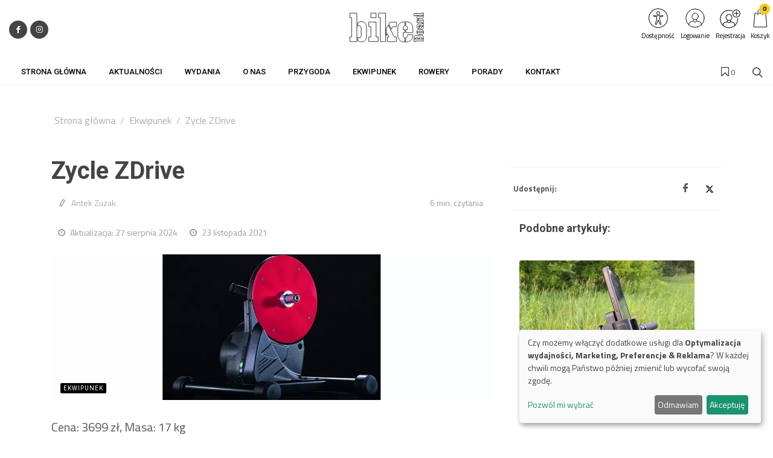

--- FILE ---
content_type: text/html; charset=UTF-8
request_url: https://www.bikeboard.pl/artykul/zycle-zdrive
body_size: 35364
content:
<!DOCTYPE html>
<html lang="pl">
<head>
    <meta charset="UTF-8"/>
    <meta name="viewport" content="width=device-width, initial-scale=1.0">
    <title>Zycle ZDrive
     - bikeBoard</title>
    <meta name="keywords" content="">
    <meta name="description" content="Każdego miesiąca na rynku pojawia się nowy numer poświęcony różnorodnym zagadnieniom z szeroko pojętej tematyki rowerowej.">
            <script>
    function wcagGetCookie(name) {
        let nameEQ = name + "=";
        let ca = document.cookie.split(';');
        for(let i=0; i < ca.length; i++) {
            let c = ca[i];
            while (c.charAt(0)==' ') c = c.substring(1,c.length);
            if (c.indexOf(nameEQ) == 0) return c.substring(nameEQ.length,c.length);
        }
        return null;
    }

    function wcagApplyInitialState() {
        var fontSizes = ['fsize70','fsize80','fsize90','fsize100','fsize110','fsize120','fsize130'];
        var fontSizeCookie = wcagGetCookie('jm-font-size');
        document.documentElement.classList.remove(...fontSizes);
        if (fontSizeCookie) {
            var count = parseInt(fontSizeCookie, 10);
            if (fontSizes.includes('fsize' + count)) {
                document.documentElement.classList.add('fsize' + count);
            }
        }

        var contrastClasses = ['night', 'highcontrast', 'highcontrast2', 'highcontrast3'];
        var contrastCookie = wcagGetCookie('contrast');

        document.documentElement.classList.remove(...contrastClasses);
        if (contrastCookie && contrastClasses.includes(contrastCookie)) {
            document.documentElement.classList.add(contrastCookie);
        }
    }
    document.addEventListener('DOMContentLoaded', wcagApplyInitialState);
</script>    
        <meta property="article:published_time" content="2021-11-23T09:48:00+01:00"/>
    <meta property="article:modified_time" content="2024-08-27T08:45:09+02:00"/>
    <script defer type="text/javascript" src="/config.js"></script><script defer type="text/javascript" src="https://klaro.e-firma.pl/klaro.js"></script><meta name="facebook-domain-verification" content="tcfypnmfnk83ho36ulw6qnuy8gawlj" />
<!-- Google Tag Manager -->
<script>(function(w,d,s,l,i){w[l]=w[l]||[];w[l].push({'gtm.start':
new Date().getTime(),event:'gtm.js'});var f=d.getElementsByTagName(s)[0],
j=d.createElement(s),dl=l!='dataLayer'?'&l='+l:'';j.async=true;j.src=
'https://www.googletagmanager.com/gtm.js?id='+i+dl;f.parentNode.insertBefore(j,f);
})(window,document,'script','dataLayer','GTM-N8RPBQD');</script>
<!-- End Google Tag Manager -->

<!-- Google tag (gtag.js) -->
<script async src="https://www.googletagmanager.com/gtag/js?id=G-1MG1Z3SJZX"></script>
<script>
  window.dataLayer = window.dataLayer || [];
  function gtag(){dataLayer.push(arguments);}
  gtag('js', new Date());

  gtag('config', 'G-1MG1Z3SJZX');
  gtag('config', 'G-LQLY2TX3N0'); //rollup ID
</script>

<meta name="google-site-verification" content="omSJGlDSpY2QvPBDJUT7wOmhtRZDZVJn3DwN2IxUZnw" />

<link href="https://fonts.googleapis.com/css?family=Titillium+Web:400,700|Oswald:300" rel="stylesheet">
<link href="https://use.fontawesome.com/releases/v5.0.7/css/all.css" rel="stylesheet">




<!-- Hotjar Tracking Code for e-forum.pl -->
<script>
    (function(h,o,t,j,a,r){
        h.hj=h.hj||function(){(h.hj.q=h.hj.q||[]).push(arguments)};
        h._hjSettings={hjid:423237,hjsv:6};
        a=o.getElementsByTagName('head')[0];
        r=o.createElement('script');r.async=1;
        r.src=t+h._hjSettings.hjid+j+h._hjSettings.hjsv;
        a.appendChild(r);
    })(window,document,'https://static.hotjar.com/c/hotjar-','.js?sv=');
</script>

<!-- Obsługa parametrów UTM dla Matomo -->
<script>
(function() {
    var urlParams = new URLSearchParams(window.location.search);
    var _paq = window._paq = window._paq || [];

    var utm_market = urlParams.get('utm_market');
    if (utm_market !== null && utm_market !== '') {
        _paq.push(['setCustomDimension', 1, utm_market]);
    }

    var utm_channel = urlParams.get('utm_channel');
    if (utm_channel !== null && utm_channel !== '') {
        _paq.push(['setCustomDimension', 2, utm_channel]);
    }

    var utm_stage = urlParams.get('utm_stage');
    if (utm_stage !== null && utm_stage !== '') {
        _paq.push(['setCustomDimension', 3, utm_stage]);
    }

    var utm_cohort = urlParams.get('utm_cohort');
    if (utm_cohort !== null && utm_cohort !== '') {
        _paq.push(['setCustomDimension', 4, utm_cohort]);
    }

    var utm_goal = urlParams.get('utm_goal');
    if (utm_goal !== null && utm_goal !== '') {
        _paq.push(['setCustomDimension', 5, utm_goal]);
    }

    var utm_variant = urlParams.get('utm_variant');
    if (utm_variant !== null && utm_variant !== '') {
        _paq.push(['setCustomDimension', 6, utm_variant]);
    }
})();
</script>
<!-- Koniec obsługi parametrów UTM -->
<!-- Matomo -->
<script>
  var _paq = window._paq = window._paq || [];
  /* tracker methods like "setCustomDimension" should be called before "trackPageView" */
  _paq.push(["setExcludedQueryParams", ["a","f","c","chc","A","F","C","CHC","Chc","fbclid","promo","g","timeZoneId","smclient","smlid","smconv","coupon","prod","infoline"]]);
  _paq.push(['trackPageView']);
  _paq.push(['enableLinkTracking']);
  (function() {
    var u="//matomo.e-firma.pl/";
    _paq.push(['setTrackerUrl', u+'matomo.php']);
    _paq.push(['setSiteId', '66']);
    var d=document, g=d.createElement('script'), s=d.getElementsByTagName('script')[0];
    g.async=true; g.src=u+'matomo.js'; s.parentNode.insertBefore(g,s);
  })();
</script>
<!-- End Matomo Code -->
                                            <meta property="og:title" content="Zycle ZDrive"/>
        <meta property="og:type" content="Artykuł"/>
        <meta property="og:image" content="https://www.bikeboard.pl/uploads/619/cab/619cabfd52cc3898767731.jpg"/>
        <meta property="og:url"
              content="www.bikeboard.pl/artykul/zycle-zdrive"/>
        <meta property="og:description" content="Cena: 3699 zł, Masa: 17 kg
Polsport, www.pol-sport.com

ZDrive, to środkowy model w gamie interaktywnych trenażerów Zycle, firmy, którą przedstawiliśmy na str. 30 przy teście wieńczącego kolekcję roweru treningowego ZBike.&amp;nbsp;"/>
                            <script>
    function setCookie(cname, cvalue, exdays) {
        var d = new Date();
        d.setTime(d.getTime() + (exdays*24*60*60*1000));
        var expires = "expires="+ d.toUTCString();
        document.cookie = cname + "=" + cvalue + ";" + expires + ";path=/";
    }
    function getCookie(cname) {
        var name = cname + "=";
        var decodedCookie = decodeURIComponent(document.cookie);
        var ca = decodedCookie.split(';');
        for(var i = 0; i <ca.length; i++) {
            var c = ca[i];
            while (c.charAt(0) == ' ') {
                c = c.substring(1);
            }
            if (c.indexOf(name) == 0) {
                return c.substring(name.length, c.length);
            }
        }
        return "";
    }

    function guid() {
        function s4() {
            return Math.floor((1 + Math.random()) * 0x10000)
                .toString(16)
                .substring(1);
        }
        return s4() + s4() + '-' + s4() + '-' + s4() + '-' + s4() + '-' + s4() + s4() + s4();
    }
    var visitorId = null;
    var visitId = null;

    if (getCookie('visitorId') !== "") {
        visitorId = getCookie('visitorId');
    } else {
        visitorId = guid();
        setCookie('visitorId', visitorId, 365);
    }
    if (getCookie('visitId') !== "") {
        visitId = getCookie('visitId');
    } else {
        visitId = guid();
        document.cookie = "visitId=" + visitId + "; expires=0; path=/";
    }

            dataLayerUrl = "https://www.bikeboard.pl/artykul/zycle-zdrive";
    
    window.dataLayer = window.dataLayer || [];
    window.dataLayer.push({
        'pageType': 'artykuły','postType': 'artykuł','author': 'AZU','url': 'https://www.bikeboard.pl/artykul/zycle-zdrive','payWall': 'Zalogowany','postCategory': 'Artykuł','postSection': 'Ekwipunek',        'visitorId': '',
        'visitId': '',
        'customerId': undefined,
        'loginStatus': 'wylogowany',
        'userType': ''
    });
</script>
    <style>
    :root {
            --leadingColor4: #00abee;
        --leadingColor4Hover: #0095cf;
        }
</style>
        <!-- Facebook Pixel Code -->
    <script>
        !function(f,b,e,v,n,t,s)
        {if(f.fbq)return;n=f.fbq=function(){n.callMethod?
            n.callMethod.apply(n,arguments):n.queue.push(arguments)};
            if(!f._fbq)f._fbq=n;n.push=n;n.loaded=!0;n.version='2.0';
            n.queue=[];t=b.createElement(e);t.async=!0;
            t.src=v;s=b.getElementsByTagName(e)[0];
            s.parentNode.insertBefore(t,s)}(window, document,'script',
            'https://connect.facebook.net/en_US/fbevents.js');
        fbq('init', '457233435467652');

                    fbq('track', 'PageView');
            </script>
    <noscript>
        <img height="1" width="1" style="display:none" src="https://www.facebook.com/tr?id=457233435467652&ev=PageView&noscript=1"/>
    </noscript>
    <!-- End Facebook Pixel Code -->

    <link href="https://fonts.googleapis.com/css?family=Roboto:300,400,500,700&subset=latin,latin-ext" rel="stylesheet">
    <link href="https://fonts.googleapis.com/css?family=Oswald&subset=latin,latin-ext"
          rel="stylesheet">
    <link href="https://fonts.googleapis.com/css?family=Lato:300,300i,400,400i,700,700i&amp;subset=latin-ext"
          rel="stylesheet">
    <link href="/css/canvas-vendor.css?v=294" rel="stylesheet">
    <link href="/css/canvas-styles.css?v=294" rel="stylesheet">
    <link href="https://cdn.jsdelivr.net/npm/shikwasa@2.2.1/dist/style.min.css" rel="stylesheet">
    <link href="/css/styles_bikeboard.css?v=294&version=689" rel="stylesheet">
<link rel="icon" type="image/png" href="https://www.bikeboard.pl/media/cache/favicon_32_32/uploads/5bc/b47/5bcb4714cc3a1771267322.webp?version=689" />

    <meta name="viewport" content="width=device-width, initial-scale=1.0">
<!-- Globalne head -->
<script>
gtag('consent', 'default', {
  'ad_storage': 'denied',
  'ad_user_data': 'denied',
  'ad_personalization': 'denied',
  'analytics_storage': 'denied'
});
</script>
<link rel="manifest" href="/manifest.json">
<link rel="manifest" href="https://files.forum-media.pl/modal/light-modal.min.css">
<script src="https://code.jquery.com/jquery-3.2.1.min.js"></script>
<script src="https://www.gos.e-firma.pl/frontend/js/showPrice.js" defer></script>



<script>
document.addEventListener('DOMContentLoaded', function() {
  // Funkcja do pobierania parametrów z URL
  function getUrlParameter(name) {
    name = name.replace(/[\[]/, '\\[').replace(/[\]]/, '\\]');
    const regex = new RegExp('[\\?&]' + name + '=([^&#]*)');
    const results = regex.exec(location.search);
    return results === null ? '' : decodeURIComponent(results[1].replace(/\+/g, ' '));
  }

  // Funkcja do ustawiania cookies
  function setCookie(name, value, days) {
    const date = new Date();
    date.setTime(date.getTime() + (days * 24 * 60 * 60 * 1000));
    const expires = "expires=" + date.toUTCString();
    document.cookie = name + "=" + encodeURIComponent(value) + ";" + expires + ";path=/;SameSite=Strict";
  }

  // Pobierz parametr urlcoupon z URL
  const couponValue = getUrlParameter('urlcoupon');
  
  // Jeśli parametr istnieje, zapisz go do cookies
  if (couponValue) {
    // Ustaw cookie na 3 dni
    setCookie('urlcoupon', couponValue, 3);
  }
});
</script>

<style>
    /* ---start---bez tego style się posypią */
/* ---end--- */
/* O CZASOPIŚMIE 2k21 */
/*@color1:#ea7900;*/
#poznaj2k21 {
  font-size: 17px;
  line-height: 22px;
  color: #686868;
}
#poznaj2k21 .shadow {
  -webkit-box-shadow: 2px 5px 15px 2px rgba(0, 166, 157, 0.3);
  box-shadow: 2px 5px 15px 2px rgba(0, 166, 157, 0.3);
}
#poznaj2k21 h4 {
  margin: 10px 0px;
}
#poznaj2k21 .h3-container {
  position: relative;
}
#poznaj2k21 .h3-line {
  height: 8px;
  background-color: #4d9c16;
  width: 50%;
  position: absolute;
  bottom: 10px;
  right: 0px;
  z-index: -1;
}
#poznaj2k21 h3 {
  font-size: 30px;
  line-height: 42px;
  font-weight: 900;
  margin-bottom: 30px;
  text-transform: none !important;
}
#poznaj2k21 h3 span {
  background-color: #ffffff;
  padding: 0px;
  padding-right: 20px;
}
#poznaj2k21 .nopadding {
  padding: 0 !important;
  margin: 0 !important;
}
#poznaj2k21 .genially {
  position: absolute;
  top: 0;
  left: 0;
  width: 100%;
  height: 100%;
}
#poznaj2k21 .magazine-desc {
  margin-bottom: 20px;
}
#poznaj2k21 .magazine-desc b {
  color: #4d9c16;
}
#poznaj2k21 .cta:link,
#poznaj2k21 .cta:visited {
  background-color: #fb2612;
  color: #fff !important;
  font-weight: 600;
  padding: 18px 30px;
  display: inline-block;
  -webkit-border-radius: 10px;
  -moz-border-radius: 10px;
  border-radius: 10px;
  font-size: 20px;
}
#poznaj2k21 .cta:hover {
  text-decoration: none;
  opacity: 0.95 !important;
}
#poznaj2k21 .clearfix {
  clear: both;
}
#poznaj2k21 .mb10 {
  margin-bottom: 0px;
}
#poznaj2k21 .mb40 {
  margin-bottom: 40px;
}
#poznaj2k21 .stopro {
  max-width: 100%;
}
#poznaj2k21 #opinie {
  margin-bottom: 60px;
}
#poznaj2k21 #opinie .opinie-2k21 {
  display: -webkit-box;
  display: -webkit-flex;
  display: -ms-flexbox;
  display: flex;
  flex-wrap: wrap;
}
#poznaj2k21 #opinie .opinie-2k21 > [class*='col-'] {
  display: flex;
  flex-direction: column;
  position: relative;
}
#poznaj2k21 #opinie .ow-jot-nextBtn,
#poznaj2k21 #opinie .ow-jot-prevBtn {
  position: absolute;
  top: 50%;
  left: 50%;
  transform: translate(-50%, -50%);
  font-size: 40px;
}
#poznaj2k21 #opinie .ow-jot-nextBtn:hover,
#poznaj2k21 #opinie .ow-jot-prevBtn:hover {
  color: #4d9c16;
  cursor: pointer;
}
#poznaj2k21 #opinie .item {
  padding: 10px;
}
#poznaj2k21 #opinie .author-container {
  max-width: 220px;
  padding: 10px;
  margin: auto;
  margin-bottom: 10px;
}
#poznaj2k21 #opinie .author-container:hover {
  padding: 0px;
}
#poznaj2k21 #opinie .author-container:hover .author {
  max-width: 200px;
}
#poznaj2k21 #opinie .author {
  border-radius: 50%;
  overflow: hidden;
  max-width: 180px;
  margin: auto;
  -webkit-box-shadow: 2px 5px 15px 2px rgba(0, 166, 157, 0.3);
  box-shadow: 2px 5px 15px 2px rgba(0, 166, 157, 0.3);
}
#poznaj2k21 .stale-dzialy {
  text-align: left;
}
#poznaj2k21 .stale-dzialy h4 {
  font-weight: bold;
  font-size: 20px;
  line-height: 26px;
  margin-bottom: 8px;
}
#poznaj2k21 .stale-dzialy .unh4 {
  height: 4px;
  background-color: #efefef;
  width: 60%;
  margin-bottom: 8px;
  transition: 500ms ease;
}
#poznaj2k21 .stale-dzialy .stale-dzialy-desc {
  margin-bottom: 10px;
}
#poznaj2k21 .stale-dzialy a:link,
#poznaj2k21 .stale-dzialy a:visited {
  color: #fb2612 !important;
}
#poznaj2k21 .stale-dzialy:hover {
  color: #111;
  -webkit-transition: color 500ms linear;
  -ms-transition: color 500ms linear;
  transition: color 500ms linear;
}
#poznaj2k21 .stale-dzialy:hover h4 {
  color: #111;
  -webkit-transition: color 500ms linear;
  -ms-transition: color 500ms linear;
  transition: color 500ms linear;
}
#poznaj2k21 .stale-dzialy:hover .unh4 {
  background-color: #4d9c16;
  width: 100%;
}
#poznaj2k21 #w-najnowszym .w-najnowszym-columns {
  display: -webkit-box;
  display: -webkit-flex;
  display: -ms-flexbox;
  display: flex;
  flex-wrap: wrap;
}
#poznaj2k21 #w-najnowszym .w-najnowszym-columns > [class*='col-'] {
  display: flex;
  flex-direction: column;
  position: relative;
}
#poznaj2k21 #w-najnowszym .w-najnowszym-bckg {
  background-color: #4d9c16;
  position: absolute;
  width: 100%;
  height: 100%;
  z-index: -1;
  opacity: 0.2;
}
#poznaj2k21 #w-najnowszym .w-najnowszym-cover {
  padding-top: 30px;
  padding-bottom: 30px;
  height: 100%;
}
#poznaj2k21 #w-najnowszym .w-najnowszym-cover img {
  position: absolute;
  top: 50%;
  transform: translateY(-50%);
  left: -60px;
}
#poznaj2k21 #w-najnowszym .temat {
  text-align: left;
}
#poznaj2k21 #w-najnowszym .temat h4 {
  font-weight: bold;
  font-size: 24px;
  line-height: 28px;
  text-transform: none;
}
#poznaj2k21 #w-najnowszym .temat ul {
  padding: 0px;
  padding-left: 20px;
}
#poznaj2k21 #w-najnowszym .temat ul li {
  margin-bottom: 15px;
}
#poznaj2k21 .kliknij-cont {
  min-height: 140px;
}
#poznaj2k21 .kliknij {
  position: absolute;
  margin-top: -30px;
  margin-left: 130px;
}
#poznaj2k21 .kliknij2 {
  display: none;
}
#poznaj2k21 #rowniez .wiecej {
  padding-top: 5px;
}
#poznaj2k21 #rowniez .wiecej a {
  color: #fb2612 !important;
  font-weight: bold;
  font-size: 14px;
}
#poznaj2k21 #rowniez img {
  width: 200px;
  max-width: 100%;
}
#poznaj2k21 #rowniez .rowniez-photo {
  margin-bottom: 20px;
}
#poznaj2k21 .banner-smb div {
  margin-bottom: 40px;
}
@media (max-width: 992px) {
  #poznaj2k21 .cta-center {
    text-align: center;
  }
  #poznaj2k21 #w-najnowszym .w-najnowszym-cover img {
    width: 90%;
    position: relative;
    margin: 0;
    top: 0;
    transform: translateY(0);
    left: 0px;
  }
  #poznaj2k21 #w-najnowszym .cta-center {
    padding-top: 40px;
  }
}
@media (max-width: 700px) {
  #poznaj2k21 .kliknij {
    display: none;
  }
  #poznaj2k21 .kliknij2 {
    display: block !important;
    text-align: center;
    margin: auto;
  }
}
/* O CZASOPIŚMIE 2k21 _ KONIEC */
#partners_marquee {
  width: 100%;
  max-width: 1148px;
  overflow: hidden;
}
#partners_marquee ul {
  margin: 0;
  padding: 0;
  width: 9000px;
}
#partners_marquee ul li {
  display: inline-block;
  width: 164px;
  height: 100px;
  padding: 10px;
  overflow: hidden;
  text-align: center;
}
#partners_marquee ul li img {
  max-width: 100%;
  max-height: 100%;
  filter: gray;
  -webkit-filter: grayscale(1);
  filter: grayscale(1);
  opacity: 0.8;
  filter: alpha(opacity=80);
  -webkit-transition: 0.35s linear;
  /* Safari */
  transition: 0.35s linear;
}
#partners_marquee ul li img:hover {
  -webkit-filter: grayscale(0);
  opacity: 1;
  filter: none;
}
background-from-portal button button-large button-rounded button-home {
  display: none;
}
.ptaszki ul {
  margin-left: 0px !important;
}
.box .ptaszki {
  padding: 10px !important;
}
.breadcrumb {
  position: relative !important;
  width: auto !important;
  top: 0;
  left: auto !important;
  right: 15px !important;
  margin: 30px 0px 20px 0px !important;
  background-color: transparent !important;
  padding: 0 !important;
  font-size: 90%;
  transform: translateY(-50%);
}
.login-multicount p {
  font-size: 12px;
  text-align: left;
  padding-left: 10px;
  line-height: 1.5;
}
.author-image img {
  width: 64px !important;
  height: 64px !important;
}
.author-image {
  width: 64px !important;
  height: 64px !important;
}
.entry-content p {
  margin: 15px 0 10px 0;
}
.entry-content h2 {
  margin: 20px 0 !important;
}
/*modal przerwa Swiateczna*/
#swModal {
  position: fixed !important;
  display: inline-block;
  width: 0 !important;
  height: !important;
}
#swModal .modal-content {
  width: 100%;
}
#swModal .modal-header {
  background-color: #fff;
}
#swModal .modal-footer {
  background-color: #fff;
}
#swModal .btn-default {
  border: 2px solid #DEDEDE;
}
#swModal .modal-footer {
  padding: 10px 16px;
}
#swModal .modal-body p {
  font-size: 13px !important;
  line-height: 17px !important;
  margin: 0 0 10px;
}
#swModal .modal-dialog {
  position: fixed !important;
  top: auto !important;
  right: auto !important;
  left: auto !important;
  bottom: 0px !important;
  margin: 0 !important;
  padding: 0 !important;
  width: 100% !important;
}
@media (max-width: 991px) {
  .navbar .navbar-toggler {
    display: block !important;
  }
}
@media (min-width: 576px) {
  .modal-dialog {
    max-width: 100% !important;
  }
}
/*modal przerwa Swiateczna END*/
.cart-advert-message img {
  max-width: 25px;
}
/* BANNERY */
@media only screen and (max-width: 576px) {
  .desktop-sm {
    display: none;
  }
  .auto-pr-block__desktop {
    display: none;
  }
}
@media only screen and (min-width: 577px) {
  .mobile-sm {
    display: none;
  }
  .auto-pr-block__mobile {
    display: none;
  }
}
/*  Karuzela */
.carousel {
  margin-left: 15%;
  margin-right: 15%;
}
.releases_new .lazy-image {
  box-shadow: none;
}
ul.slides {
  display: block;
  position: relative;
  height: 110px;
  margin: 0;
  padding: 0;
  overflow: hidden;
  list-style: none;
}
.slides * {
  user-select: none;
  -ms-user-select: none;
  -moz-user-select: none;
  -khtml-user-select: none;
  -webkit-user-select: none;
  -webkit-touch-callout: none;
}
ul.slides input {
  display: none;
}
.slide-container {
  display: block;
}
.slide-image {
  display: block;
  position: absolute;
  width: 100%;
  height: 100%;
  top: 0;
  opacity: 0;
  transition: all 0.7s ease-in-out;
}
.slide-image img {
  width: auto;
  min-width: 100%;
  height: 100%;
}
.carousel-controls {
  position: absolute;
  top: 0;
  left: 0;
  right: 0;
  z-index: 999;
  font-size: 100px;
  line-height: 110px;
  color: #fff;
}
.carousel-controls label {
  display: none;
  position: absolute;
  padding: 0 20px;
  opacity: 0;
  transition: opacity .2s;
  cursor: pointer;
}
.slide-image:hover + .carousel-controls label {
  opacity: 0.5;
}
.carousel-controls label:hover {
  opacity: 1;
}
.carousel-controls .prev-slide {
  width: 49%;
  text-align: left;
  left: 0;
}
.carousel-controls .next-slide {
  width: 49%;
  text-align: right;
  right: 0;
}
.carousel-dots {
  position: absolute;
  left: 0;
  right: 0;
  bottom: 0px;
  z-index: 999;
  text-align: center;
}
.carousel-dots .carousel-dot {
  display: inline-block;
  width: 12px;
  height: 12px;
  border-radius: 50%;
  background-color: #fff;
  opacity: 0.5;
  margin: 10px;
}
input:checked + .slide-container .slide-image {
  opacity: 1;
  transform: scale(1);
  transition: opacity 1s ease-in-out;
}
input:checked + .slide-container .carousel-controls label {
  display: block;
}
input#img-1:checked ~ .carousel-dots label#img-dot-1,
input#img-2:checked ~ .carousel-dots label#img-dot-2,
input#img-3:checked ~ .carousel-dots label#img-dot-3,
input#img-4:checked ~ .carousel-dots label#img-dot-4,
input#img-5:checked ~ .carousel-dots label#img-dot-5,
input#img-6:checked ~ .carousel-dots label#img-dot-6 {
  opacity: 1;
}
input:checked + .slide-container .nav label {
  display: block;
}
.sep-txt {
  position: relative;
  font-size: 0.7em;
  line-height: 1;
  font-weight: 300;
  color: #888888;
  letter-spacing: 5px;
  margin-top: 25px;
}
.sep-txt span:before,
.sep-txt span:after {
  content: '';
  height: 1px;
  width: 15%;
  display: inline-block;
  margin: 0 1%;
  background-color: #888888;
  position: relative;
  top: -6px;
}
/*  Karuzela - koniec */
html {
  scroll-behavior: smooth;
}
.spoiler {
  display: none;
}
.release-description-container {
  font-size: 16px;
}
.ratypu {
  display: none;
}
h1.heading-1 {
  visibility: hidden;
}
.new-filters__header {
  background: #ffffff;
}
.new-filters__column-name {
  color: #dedede;
  height: 20px;
  font-size: 12px;
  padding: 16px 10px;
}
.new-filters__name {
  padding: 6px 10px 5px;
}
.heading-1 {
  visibility: hidden;
}
.bannersm-ocz {
  text-align: center !important;
  padding-bottom: 25px;
}
/* 

.block .article .text .post-link .title {
    height: 2.4em;
    overflow: hidden;
}  

*/
.file-page__download-button {
  font-size: 25px;
  font-weight: normal;
}
.file-page__download-section {
  padding: 10px !important;
}
label input[type=radio] ~ i.fa.fa-circle-o {
  color: #000000 "!important";
  margin-right: 3px;
}
.file-page__download-section .btn-group > .btn:first-child:not(:last-child):not(.dropdown-toggle) {
  padding-left: 32%;
}
.file-page__download-section.btn-group > .btn:not(:first-child):not(:last-child):not(.dropdown-toggle) {
  padding-left: 32%;
}
label input[type="radio"]:checked ~ i.fa.fa-dot-circle-o {
  margin-right: 3px;
}
.file-page__download-button {
  margin-top: 15px;
}
.box-login {
  display: block;
  margin: 10px;
}
.box-title {
  text-align: center;
  font-size: 18px;
  padding: 0px;
  margin: 0px;
}
.box-title1 {
  text-align: center;
  font-size: 18px;
  padding: 5px 0px 15px 0px;
  margin: 0px;
}
.box-title2 {
  text-align: center;
  font-size: 18px;
  padding: 20px 0px 5px 0px;
  margin: 0px;
}
.box-access {
  background-color: #FAFAFA;
  margin: 0px;
  padding: 28px 0px;
}
input access-btn {
  width: 220px;
}
.access-btn {
  width: 220px;
  font-size: 19px;
  position: relative;
  margin: 0 auto;
  display: block;
  padding: 5px 20px;
  overflow: hidden;
  outline: none;
  background-color: #fff;
  color: #000000;
  text-transform: uppercase;
  border: 2px solid #000000;
}
.access-btn:hover {
  background-color: #000000;
  color: #fff;
}
/*
.file-page__download-section .access-btn a:hover, a:visited{
     color:@mainColor;
     decoration: none;}
*/
.prenumerata {
  decoration: none;
}
.file-page__download-container .breadcrumbs {
  text-align: right;
  font-size: 15px;
  padding-bottom: 20px;
}
.breadcrumbs__item {
  font-size: 15px;
}
.pay-wall-box {
  padding: 0px;
}
.file-page__download-section {
  padding: 0px;
}
.access-btn-sing-in {
  font-size: 19px;
  position: relative;
  margin: 0 auto;
  display: block;
  padding: 0px;
  overflow: hidden;
  outline: none;
  background-color: #fafafa;
  color: #000000;
  text-transform: uppercase;
  border: 0;
}
.access-btn-sing-in:hover {
  font-weight: bold;
}
.box-access-buy {
  background-color: #fafafa;
}
label input[type=radio] ~ i.fa.fa-circle-o {
  color: #000000;
  margin-right: 3px;
}
@media screen and (max-width: 900px) {
  .social-menu {
    display: none;
  }
}
.bannersm {
  padding: 10px 0;
  text-align: center !important;
}
@media (max-width: 480px) {
  .authors-block .author {
    width: calc(50%) !important;
  }
}
@media (max-width: 992px) {
  .authors-block .author {
    width: calc(25%) !important;
  }
}
/*! Raty */
.ratypu {
  font-size: 18px;
}
.ratypu a {
  color: #EC681B !important;
}
/*! Raty KONIEC */
.spoiler {
  /*--------------------------------
        Major styles begin
--------------------------------*/
  /*--------------------------------
         end Major styles
--------------------------------*/
}
.spoiler__content {
  display: none;
}
input:checked ~ .spoiler__content {
  display: block;
}
.spoiler > input {
  display: none;
}
.spoiler > label {
  display: block;
  box-sizing: border-box;
  padding: 10px;
  cursor: pointer;
  border: 1px dotted grey;
  font-size: 18px;
  color: #ec681b;
}
input:checked + label > .spoiler__text:before {
  content: attr(data-text);
  letter-spacing: 2px;
}
input:not(checked) + label > .spoiler__text:before {
  content: attr(data-text);
  letter-spacing: 2px;
}
.spoiler__icon {
  float: right;
}
input:not(checked) + label > .spoiler__icon:after {
  content: "↴";
  transform: rotate(180deg);
}
input:checked + label > .spoiler__icon {
  transform: rotate(180deg);
}
.spoiler__content {
  padding: 5px 35px 15px 35px;
  background-color: #f9f9f9;
  line-height: 26px;
  font-family: inherit;
  font-size: 16px;
  text-align: left;
}
.release-listing__number {
  color: #4a4a4a;
  text-align: right;
  font-size: 18px;
  font-weight: 500;
  margin-bottom: 1px;
}
header .navbar-default .navbar-nav > li > a {
  font-family: "Roboto" !important;
}
header .search-form .btn {
  color: #000000 !important;
}
#footer .footer {
  font-size: 14px !important;
  line-height: 26px !important;
  font-family: "Roboto" !important;
}
/* banery */
@media only screen and (max-width: 477px) {
  img.baner-mobile {
    display: block;
  }
  img.baner-desktop {
    display: none;
  }
}
@media only screen and (min-width: 478px) {
  img.baner-mobile {
    display: none;
  }
  img.baner-desktop {
    display: block;
  }
}
/* LP */
.lp_mobile {
  display: block;
}
@media (max-width: 478px) {
  .lp_mobile {
    display: block;
  }
  .lp_desktop {
    display: none;
  }
}
.circle-image {
  width: 12vh;
  height: 12vh;
}
.publication {
  color: #484848;
  font-size: 16px;
}
.buy-now {
  background: #0e5fba;
  color: #fff;
  text-transform: uppercase;
  padding: 6px 30px;
  margin-bottom: 4px;
  border-radius: 4px;
  display: inline-block;
  outline: none;
  border: none;
  font-size: large;
}
.product-price-net {
  font-size: x-large;
}
.product-price-gross {
  font-size: medium;
  color: #757575;
}
.author-description p {
  margin: 0px;
}
.publication {
  line-height: 160%;
  font-size: 18px;
}
.h5,
h5 {
  font-size: 18px;
  padding-top: 30px;
}
div.auto-pr-block {
  text-align: center !important;
}
.logo-flex img {
  -moz-transition: all 0.3s;
  -webkit-transition: all 0.3s;
  transition: all 0.3s ease-in-out;
}
.logo-flex:hover img {
  transform: scale(0.9, 0.9);
}
article .content {
  line-height: 30px;
}
/* przycisk pomocy BOK */
button.customer-service-entry-button {
  background: none;
  border: none;
  transform: scale(0.85);
  transition: all ease-out 0.2s;
}
@media (max-width: 767px) {
  button.customer-service-entry-button {
    right: auto;
    left: 30px;
  }
}
button.customer-service-entry-button:hover {
  transform: scale(1);
}
button.customer-service-entry-button svg {
  margin: auto;
  background-color: rgba(128, 128, 128, 0.5);
  border-radius: 50%;
  transition: all ease-out 0.2s;
}
button.customer-service-entry-button span {
  color: #ffffff;
  padding: 0 2px;
  border-radius: 3px;
  font-weight: 700;
  box-shadow: inset 0 0 20px -2px rgba(128, 128, 128, 0.9);
  position: relative;
  top: -10px;
  transition: all ease-out 0.2s;
}
button.customer-service-entry-button:hover svg {
  background-color: rgba(255, 0, 0, 0.7);
}
button.customer-service-entry-button:hover span {
  box-shadow: inset 0 0 20px 2px #ff0000;
}
/* END --- przycisk pomocy BOK --- END */
.odnawialna-cena-strike {
  display: none;
}
/* 
        podstrona /prenumerata
        BOX: W nadchodzącym numerze
      */
.expandable-box {
  box-shadow: 0 4px 8px 0 rgba(0, 0, 0, 0.2);
  border-radius: 4px;
  border: 1px solid rgba(0, 0, 0, 0.1);
  margin: 24px auto 48px;
}
.expandable-box__header {
  text-transform: none;
  line-height: 1.2;
  color: #fff;
  background: #004996;
  padding: 24px;
  font-size: 24px;
  text-align: center;
  position: relative;
  display: flex;
  align-items: center;
  justify-content: center;
  flex-direction: column;
}
.expandable-box__header h2 {
  margin: 0 auto 1rem!important;
  font-size: inherit;
  color: inherit;
  text-transform: none;
}
.expandable-box__header small {
  position: relative;
  font-size: 14px;
  opacity: 1;
  transition: 0.2s all ease-in-out;
}
.expandable-box__button {
  background: #004996;
  border: none;
  border-radius: 4px;
  display: inline-flex;
  justify-content: center;
  align-items: center;
  width: 48px;
  height: 48px;
  position: absolute;
  bottom: -16px;
  margin: auto;
  padding: 12px 0 0 12px;
  transform: rotate(45deg);
  transform-origin: 50% 50%;
  transition: all 0.2s ease-in-out;
  box-shadow: 0.8rem 0.8rem 1.2rem -0.8rem rgba(0, 0, 0, 0.6);
}
.expandable-box__button svg {
  transform: rotate(-45deg);
}
.expandable-box__button:hover {
  padding: 16px 0 0 16px;
}
.expandable-box__button:focus-visible {
  outline: none;
  box-shadow: 0.5rem 0.5rem 0.1rem -0.2rem #e95166;
}
.active .expandable-box__button {
  transform: rotate(45deg) scale(-1);
  box-shadow: none;
  padding: 0 4px 4px 0;
  bottom: -12px;
  height: 24px;
  width: 24px;
  background: #fff;
}
.active .expandable-box__button {
  color: var(--litepicker-multiselect-is-selected-color-bg, #3363ab);
  border-radius: 0 0 4px 0;
}
.incoming-box.active button.incoming-expand:hover {
  padding: 0;
}
.active .expandable-box__header small {
  opacity: 0;
  max-height: 0;
  overflow: hidden;
  line-height: 0;
  height: 0;
  font-size: 1px;
}
.expandable-box__body {
  max-height: 0px;
  padding: 0;
  transition: 0.4s ease-in-out all;
  font-size: 18px;
  padding: 0 24px;
  opacity: 0;
  overflow: hidden;
}
.active .expandable-box__body {
  max-height: 10000px;
  padding: 32px 24px 24px;
  opacity: 1;
}
.expandable-box [data-target]:hover {
  cursor: pointer;
}
.expandable-box__list {
  font-size: inherit;
  text-align: left;
}
.expandable-box__list > li {
  margin-bottom: 1em;
}
/* 
        --- END ---
            BOX: W nadchodzącym numerze
        --- END ---
      */
.entry-lead {
  font-size: 20px;
  font-weight: 500;
}
/* 
        --- START CKEditor style---
    */
.simplebox {
  background: #fafafa;
  color: #000;
  padding: 20px 25px;
  border-radius: 5px;
}
h2.simplebox-title {
  color: #000;
  padding-bottom: 10px;
  font-family: "Oswald";
  border-bottom: 4px solid #444444;
  line-height: 1.2;
}
h2 {
  margin: 0 0 20px 0!important;
}
.simplebox-content ul,
.simplebox-content ol {
  padding-left: 20px;
}
.article__content ul {
  margin-left: 30px;
}
.article__content ol {
  margin-left: 30px;
}
.entry-content ul {
  margin-left: 30px;
}
.entry-content ol {
  margin-left: 30px;
}
table p {
  margin-bottom: 0;
}
.table td,
.table th {
  padding: 1rem;
}
.content-table thead tr {
  background: #444444 !important;
}
.content-table tr:nth-child(even) {
  background: #fafafa;
}
.content-table tr:nth-child(odd) {
  background: #FFF;
}
.content-table thead p {
  color: #fff;
}
#content p {
  line-height: 1.5 !important;
}
table.content-table {
  background-color: #fff;
  border-right: none;
  border-bottom: none;
  border-left: none;
  border-top: none !important;
  box-shadow: 0px 2px 14px 6px #eaeaea;
  -moz-box-shadow: 0px 2px 14px 6px #eaeaea;
  -webkit-box-shadow: 0px 2px 14px 6px #eaeaea;
  -o-box-shadow: 0px 2px 14px 6px #eaeaea;
  -ms-box-shadow: 0px 2px 14px 6px #eaeaea;
  margin-top: 25px;
  margin-bottom: 25px;
}
blockquote {
  border-left: 4px solid #444444;
  position: relative;
  padding-left: 20px !important;
}
blockquote::before {
  font-family: font-icons;
  speak: none;
  font-style: normal;
  font-weight: 400;
  font-variant: normal;
  content: "\e7ad";
  position: absolute;
  width: 48px;
  height: 48px;
  line-height: 48px;
  font-size: 42px;
  top: 0;
  left: 0;
  color: #fafafa;
  padding-left: 15px;
}
blockquote p {
  position: relative;
  padding-top: 8px;
  padding-left: 25px;
}
/* 
        --- END CKEditor style---
    */
.datacanvas {
  display: none;
}
dd,
dl,
dt,
li,
ol,
ul {
  margin: 0;
  padding: 0 0 0 5px;
}
#page-title {
  padding: 1.3rem 0 !important;
}
@media (min-width: 992px) {
  .sub-menu-container.menu-pos-invert {
    width: 234px !important;
  }
}
.grid-inner {
  align-items: flex-start !important;
}
.grid-inner .entry-image {
  padding-top: 10px;
}
.grid-inner .entry-meta .post-title {
  margin-top: 0 !important;
}
.cart-help-toggle {
  align-items: center;
}
#logo img {
  height: auto !important;
}
#newFilters #page-title p {
  margin: 20px 0 10px;
}
.cart-complementary-item .text-container {
  overflow: hidden;
}
.js-popup-container {
  position: fixed;
  z-index: 9999;
  box-shadow: 0 4px 15px rgba(0, 0, 0, 0.2);
  border-radius: 8px;
  background-color: #fff;
  overflow: hidden;
  opacity: 0;
  transform: scale(0.95) translate(-50%, -50%);
  transition: opacity 0.3s ease, transform 0.3s ease;
}
.js-popup-container.js-popup-visible {
  opacity: 1;
  transform: scale(1) translate(-50%, -50%);
}
.js-popup-container.js-popup-closing {
  opacity: 0;
  transform: scale(0.95) translate(-50%, -50%);
}
.js-popup-close-btn {
  position: absolute;
  top: 5px;
  right: 5px;
  width: 25px;
  height: 25px;
  background-color: rgba(0, 0, 0, 0.3);
  color: #fff;
  border-radius: 50%;
  display: flex;
  align-items: center;
  justify-content: center;
  font-size: 18px;
  line-height: 1;
  cursor: pointer;
  z-index: 2;
}
.js-popup-image {
  display: block;
  max-width: 100%;
  height: auto;
}
.top .owl-stage .owl-item.active:first-of-type {
  width: 0px !important;
  margin-right: 0px !important;
}
@media only screen and (max-width: 576px) {
  .desktop-sm {
    display: none;
  }
}
@media only screen and (min-width: 577px) {
  .mobile-sm {
    display: none;
  }
}
@media (max-width: 478px) {
  .lp_mobile {
    display: block;
  }
  .lp_desktop {
    display: none;
  }
}
@media (min-width: 479px) {
  .lp_mobile {
    display: none;
  }
  .lp_desktop {
    display: block;
  }
}
.lightbox {
  display: none;
}
.m-block {
  margin-top: 20px;
}
.section.p-block {
  padding: 30px 0 60px 0;
}
.mb0 .fancy-title {
  margin-bottom: 0 !important;
}
.circle-image .picture {
  border-radius: 50%;
}
.circle-image {
  margin: 0 auto;
}
.cover-lead {
  margin-bottom: 0 !important;
}
#logo {
  padding-bottom: 8px;
}
.block.najnowsze {
  padding: 15px 0 0 0;
}
.article.article-post-type ul {
  padding-left: 20px;
}
@media (min-width: 992px) {
  .sub-menu-container {
    width: 234px !important;
  }
}
.color-home,
.menu-item.menu-color-home .sub-menu-container .menu-item.current > .menu-link,
.menu-item.menu-color-home .sub-menu-container .menu-item:hover > .menu-link,
body:not(.dark) #header:not(.dark) #header-wrap:not(.dark) .menu-container > .menu-item.menu-color-home.current > .menu-link,
body:not(.dark) #header:not(.dark) #header-wrap:not(.dark) .menu-container > .menu-item.menu-color-home:hover > .menu-link {
  color: #111111 !important;
}
#portfolio-navigation a:hover,
.breadcrumb a:hover,
.btn-link,
.comment-content .comment-author a:hover,
.dark #portfolio-navigation a:hover,
.dark .breadcrumb a:hover,
.dark .entry-title h2 a:hover,
.dark .entry-title h3 a:hover,
.dark .entry-title h4 a:hover,
.dark .menu-item.current > .menu-link,
.dark .menu-item:hover > .menu-link,
.dark .portfolio-desc h3 a:hover,
.dark .product-price ins,
.dark .product-title h3 a:hover,
.dark .single-product .product-title h2 a:hover,
.dark .tab-nav-lg li.ui-tabs-active a,
.dark .top-cart-item-desc a:hover,
.entry-title h2 a:hover,
.entry-title h3 a:hover,
.entry-title h4 a:hover,
.fbox-border .fbox-icon i,
.fbox-border .fbox-icon img,
.fbox-plain .fbox-icon i,
.fbox-plain .fbox-icon img,
.portfolio-desc h3 a:hover,
.post-timeline .entry:hover .entry-timeline,
.post-timeline .entry:hover .timeline-divider,
.process-steps li.active h5,
.process-steps li.ui-tabs-active h5,
.product-price ins,
.product-title h3 a:hover,
.single-product .product-price,
.single-product .product-title h2 a:hover,
.tab-nav-lg li.ui-tabs-active a,
.team-title span,
.top-cart-action .top-checkout-price,
.top-cart-item-desc a:hover,
a,
h1 > span:not(.nocolor):not(.badge),
h2 > span:not(.nocolor):not(.badge),
h3 > span:not(.nocolor):not(.badge),
h4 > span:not(.nocolor):not(.badge),
h5 > span:not(.nocolor):not(.badge),
h6 > span:not(.nocolor):not(.badge) {
  color: #111;
}
.bookcases__sub-heading {
  display: none;
}
.text-prenumeruj {
  background-color: #d20000;
  padding: 5px 10px;
  margin: 0;
  border-radius: 20px;
}
.text-prenumeruj a:hover {
  color: #fff !important;
}
.text-prenumeruj:hover {
  background-color: #111;
}
.text-prenumeruj a {
  padding: 8px;
  margin: 0;
  color: #fff;
  font-size: 14px;
  letter-spacing: 0.5px;
  border-radius: 20px;
}
@media (min-width: 992px) {
  .header-row {
    max-width: 1320px;
    margin: 0 auto;
  }
}
.releases_new .navigation a {
  color: #111 !important;
}
.releases_new .categoty-name {
  color: #111 !important;
  padding-top: 15px;
}
::selection {
  background: #111 !important;
}
.categoty-name:after {
  background-color: #111 !important;
}
h3 {
  margin-top: 0 !important;
}
.psycho-bg > .menu-link:hover {
  color: #fff !important;
}
.menu-link {
  font-size: 13px !important;
}
.dark {
  background-color: #262626 !important;
}
.release-listing__btn-outer {
  background-color: #111;
  padding: 8px;
  border-radius: 20px;
}
.release-listing__btn-outer a {
  color: #fff;
}
@media (min-width: 992px) {
  .header-size-sm .menu-container > .menu-item > .menu-link {
    padding-top: 10px;
    padding-bottom: 10px;
  }
}
header .navbar-default .navbar-nav > li > a:after {
  position: absolute;
  color: #00BCD4 !important;
  right: 0;
  content: "";
}
.bg-elektryczne {
  background-color: #d20000;
}
.kongres-bg a {
  color: #fff;
}
.kongres-bg {
  background-color: #2ba5e8;
}
.kongres-bg a::after,
active {
  content: "18.11.2022" !important;
  margin-top: 18px;
  width: 100%;
  text-align: center;
  font-size: smaller;
  color: #171929;
}
header .navbar-default .navbar-nav > li > a:after {
  position: absolute;
  color: #171929 !important;
  right: 0;
  content: "";
}
.prenumerata a {
  color: #000 !important;
}
footer .pt-5 {
  padding-top: 0 !important;
}
/* CANVAS */
.konfa-bg > .menu-link:hover {
  color: #fff !important;
}
.konfa-bg a {
  color: #fff;
}
.konfa-bg {
  background-color: #111111;
  text-align: center;
}
.konfa-bg a::after,
active {
  content: "25.03.2023" !important;
  margin-top: 18px;
  width: 100%;
  text-align: center;
  font-size: smaller;
  color: #ffffff;
  font-size: 12px;
}
.konfa2-bg > .menu-link:hover {
  color: #fff !important;
}
.konfa2-bg a {
  color: #fff;
}
.konfa2-bg {
  background-color: #e5c73d;
  text-align: center;
}
.konfa2-bg a::after,
active {
  content: "E-BOOK" !important;
  margin-top: 18px;
  width: 100%;
  text-align: center;
  font-size: smaller;
  color: #FFFFFF;
  font-size: 12px;
}
article .content a {
  color: #1a85f3 !important;
}
body {
  font-family: 'Titillium Web', sans-serif !important;
}
article .content {
  line-height: 30px;
  font-size: 17px;
}
header .search-form input[type="text"] {
  border-bottom: 1px solid #eeeeee !important;
  color: #eeeeee !important;
}
header .search-form .btn {
  color: #eeeeee !important;
}
::placeholder {
  /* Firefox, Chrome, Opera */
  color: #eeeeee !important;
  opacity: 1 !important;
}
:-ms-input-placeholder {
  /* Internet Explorer 10-11 */
  color: #eeeeee !important;
}
::-ms-input-placeholder {
  /* Microsoft Edge */
  color: #eeeeee !important;
}
header .promo-text {
  color: #eeeeee;
}
header .btn-border {
  border: 2px solid #eeeeee;
  color: #eeeeee;
}
header .btn-border:hover {
  background: #eeeeee;
  color: #262626;
  text-decoration: none;
}
header .main-bar {
  background-color: #262626;
  border: none !important;
}
header .header-iframe {
  background-color: #262626;
}
header .main-bar .container {
  min-height: 115px;
  background-image: none;
  background-repeat: no-repeat;
  background-size: auto 100%;
}
header .menu {
  background-color: #262626 !important;
}
.btn-sub-release {
  display: inline-block;
  padding: 6px 12px;
  margin-bottom: 0;
  margin-top: 15px;
  font-family: 'Titillium Web', sans-serif;
  font-size: 18px;
  text-align: center;
  white-space: nowrap;
  vertical-align: middle;
  -ms-touch-action: manipulation;
  touch-action: manipulation;
  cursor: pointer;
  -webkit-user-select: none;
  -moz-user-select: none;
  -ms-user-select: none;
  user-select: none;
  background-color: #262626;
  border: 1px solid transparent;
  border-radius: 4px;
  color: #fff !important;
}
.block .new-release-block .release-title {
  font-family: 'Titillium Web', sans-serif !important;
  font-weight: 400 !important;
  font-style: normal !important;
}
#footer .newsletter {
  padding: 60px 0;
  background-color: #eee;
  color: #303030;
  display: none;
}
.releases .list .category-name,
.releases .list .post .author {
  color: #000000;
}
.block {
  padding: 30px 0;
}
.block-title span {
  font-family: 'Oswald', sans-serif !important;
  text-transform: none !important;
  font-size: 33px !important;
  font-weight: 400 !important;
}
.block-title-orange .block-title,
.block-title-orange .block-title span {
  border-bottom: 1px solid #ea7900 !important;
}
.block-title-violet .block-title,
.block-title-violet .block-title span {
  border-bottom: 1px solid #8e2e85 !important;
}
.block-title-pink .block-title,
.block-title-pink .block-title span {
  border-bottom: 1px solid #e32779 !important;
}
.block-title-yellow .block-title,
.block-title-yellow .block-title span {
  border-bottom: 1px solid #fab400 !important;
}
.block-title-blue .block-title,
.block-title-blue .block-title span {
  border-bottom: 1px solid #3671b5 !important;
}
.block-title-green .block-title,
.block-title-green .block-title span {
  border-bottom: 1px solid #5ac311 !important;
}
.block-title-red .block-title,
.block-title-red .block-title span {
  border-bottom: 1px solid #fb2612 !important;
}
.block-title-grey888 .block-title,
.block-title-grey888 .block-title span {
  border-bottom: 1px solid #888888 !important;
}
.block-title-lightgrey .block-title,
.block-title-lightgrey .block-title span {
  border-bottom: 1px solid #eeeeee !important;
}
div.breadcrumbs__container {
  margin-top: 10px;
}
header .navbar-default .navbar-nav > li > a {
  text-transform: none;
  color: #fff !important;
  cursor: pointer;
  font-size: 20px;
  line-height: 20px !important;
  font-weight: 300 !important;
  position: relative;
  font-family: 'Oswald', sans-serif !important;
  margin-left: 1px;
  margin-right: 1px;
}
header .navbar-default .navbar-nav > li > a:link {
  color: #fff !important;
}
header .navbar-default .navbar-nav > li > a:visited {
  color: #fff !important;
}
header .navbar-default .navbar-nav > li > a:hover {
  color: #fff !important;
  text-decoration: none !important;
  background: #161616 !important;
}
header .navbar-default .navbar-nav > li > a:active {
  color: #fff !important;
}
header .navbar-default .navbar-nav > li > a:after {
  visibility: hidden !important;
}
header .navbar-default .navbar-nav > li > a.menu-orange {
  border-top: 4px solid #ea7900;
}
header .navbar-default .navbar-nav > li > a.menu-violet {
  border-top: 4px solid #8e2e85;
}
header .navbar-default .navbar-nav > li > a.menu-pink {
  border-top: 4px solid #e32779;
}
header .navbar-default .navbar-nav > li > a.menu-yellow {
  border-top: 4px solid #fab400;
}
header .navbar-default .navbar-nav > li > a.menu-blue {
  border-top: 4px solid #3671b5;
}
header .navbar-default .navbar-nav > li > a.menu-green {
  border-top: 4px solid #5ac311;
}
header .navbar-default .navbar-nav > li > a.menu-red {
  border-top: 4px solid #fb2612;
  background: #fb2612;
}
header .navbar-default .navbar-nav > li > a.menu-green-backraund {
  border-top: 4px solid #5ac311;
  background: #5ac311;
}
header .navbar-default .navbar-nav > li > a.menu-grey888 {
  border-top: 4px solid #888888;
}
header .navbar-default .navbar-nav > li > a.menu-lightgrey {
  border-top: 4px solid #eeeeee;
}
#footer .footer {
  color: #f0f0f0;
  background-color: #262626;
  padding: 30px 0;
  line-height: 26px;
}
#footer .copyright {
  background-color: #262626 !important;
}
.container-fluid footer {
  background-color: #222222;
}
/* o czasopiśmie */
.builder-page-content {
  /* CSS Document */
  font-family: 'Ubuntu Condensed', sans-serif !important;
  font-size: 16px;
  line-height: 21px;
  /* Medium Devices, Desktops */
  /*!
         * Bootstrap v3.3.4 (http://getbootstrap.com)
         * Copyright 2011-2015 Twitter, Inc.
         * Licensed under MIT (https://github.com/twbs/bootstrap/blob/master/LICENSE)
         */
  /*! normalize.css v3.0.2 | MIT License | git.io/normalize */
  font-family: sans-serif;
  -webkit-text-size-adjust: 100%;
  -ms-text-size-adjust: 100%;
  margin: 0;
  /*! Source: https://github.com/h5bp/html5-boilerplate/blob/master/src/css/main.css */
  font-size: 10px;
  -webkit-tap-highlight-color: rgba(0, 0, 0, 0);
  font-family: "Helvetica Neue", Helvetica, Arial, sans-serif;
  font-size: 14px;
  line-height: 1.42857143;
  color: #333;
  background-color: #fff;
  /*# sourceMappingURL=bootstrap.css.map */
}
@font-face {
  font-family: 'Glyphicons Halflings';
  src: url('https://files.forum-media.pl/o-czasopismie/fonts/glyphicons-halflings-regular.eot');
  src: url('https://files.forum-media.pl/o-czasopismie/fonts/glyphicons-halflings-regular.eot?#iefix') format('embedded-opentype'), url('https://files.forum-media.pl/o-czasopismie/fonts/glyphicons-halflings-regular.woff') format('woff'), url('https://files.forum-media.pl/o-czasopismie/fonts/glyphicons-halflings-regular.ttf') format('truetype'), url('https://files.forum-media.pl/o-czasopismie/fonts/glyphicons-halflings-regular.svg#glyphicons-halflingsregular') format('svg');
}
.builder-page-content .img-fluid {
  max-width: 100%;
  height: auto;
}
.builder-page-content .poznaj-title {
  font-size: 36px;
  line-height: 36px;
  margin: 0px;
  color: #E07F31;
}
.builder-page-content .fl-title {
  font-size: 70px;
  line-height: 72px;
  letter-spacing: 1px;
  margin: 0px 0px 15px;
  color: #009fe3;
}
.builder-page-content .gwarancja {
  position: relative;
  left: 100px;
  width: 400px;
  max-width: 100%;
  padding: 10px;
  height: 100px;
}
.builder-page-content .gwarancja p {
  margin: 0px 100px 0px 0px;
}
.builder-page-content .gwarancja img {
  position: absolute;
  left: -80px;
}
.builder-page-content .btn-zamow {
  background-color: #29C5D3;
  color: #fff;
  font-weight: normal;
  font-size: 25px;
  letter-spacing: 2px;
  padding: 4px 20px;
}
.builder-page-content .zamow-line {
  /*background-color: #EFEFEF;	*/
  padding: 25px 0px;
  background: -moz-linear-gradient(left, rgba(0, 0, 0, 0) 0%, rgba(0, 0, 0, 0.41) 50%, rgba(0, 0, 0, 0) 100%);
  /* FF3.6-15 */
  background: -webkit-linear-gradient(left, rgba(0, 0, 0, 0) 0%, rgba(0, 0, 0, 0.08) 50%, rgba(0, 0, 0, 0) 100%);
  /* Chrome10-25,Safari5.1-6 */
  background: linear-gradient(to right, rgba(0, 0, 0, 0) 0%, rgba(0, 0, 0, 0.08) 50%, rgba(0, 0, 0, 0) 100%);
  /* W3C, IE10+, FF16+, Chrome26+, Opera12+, Safari7+ */
  filter: progid:DXImageTransform.Microsoft.gradient(startColorstr='#00000000', endColorstr='#00000000', GradientType=1);
  /* IE6-9 */
}
.builder-page-content .part-title {
  text-transform: uppercase;
  font-size: 34px;
  line-height: 36px;
  letter-spacing: 5px;
  font-weight: normal;
  color: #555;
  margin: 10px 0px 4px;
  padding-top: 20px;
}
.builder-page-content .part-subtitle {
  font-size: 21px;
  line-height: 28px;
}
.builder-page-content .slider-title {
  font-size: 18px;
  line-height: 24px;
  letter-spacing: 1px;
  text-transform: uppercase;
  margin: 0px;
  color: #E07F31;
  margin: 10px 0px 0px;
}
.builder-page-content .osoba {
  font-size: 18px;
  line-height: 22px;
  margin-top: 10px;
}
.carousel-col img {
  width: 127px;
  height: 127px;
  border-radius: 127px;
}
.builder-page-content .background-grey {
  background-color: #F8F8F8;
}
.builder-page-content .digital-title {
  font-size: 18px;
  line-height: 24px;
  letter-spacing: 1px;
  text-transform: uppercase;
  margin: 0px;
  color: #009fe3;
}
.builder-page-content .digital-text {
  font-size: 16px;
  line-height: 21px;
  margin: 0px 0px 20px;
}
.builder-page-content .mt20 {
  margin-top: 20px;
}
.builder-page-content .mt40 {
  margin-top: 40px;
}
.builder-page-content .lista1 {
  padding-right: 5px;
  padding-top: 5px;
  padding-bottom: 5px;
}
.builder-page-content .lista1 li {
  margin: 0 0 10px;
  font-size: 16px;
  line-height: 21px;
  list-style-type: none;
}
.builder-page-content .lista1 li:before {
  font-family: 'Glyphicons Halflings';
  display: inline-block;
  position: relative;
  top: 2px;
  margin-left: -29px;
  content: "\e013";
  margin-right: 13px;
  color: #29C5D3;
}
.builder-page-content .ekonomiczna {
  margin: 30px 0;
  background-color: #fff;
  padding: 20px 40px 30px;
  border: 1px solid #E9E9E9;
}
.builder-page-content .premium {
  overflow: hidden;
  background-color: #fff;
  padding: 10px 41px 60px;
  border: 0px solid #E9E9E9;
  -webkit-box-shadow: 0px 0px 23px 0px rgba(0, 0, 0, 0.4);
  -moz-box-shadow: 0px 0px 23px 0px rgba(0, 0, 0, 0.4);
  box-shadow: 0px 0px 23px 0px rgba(0, 0, 0, 0.4);
}
.builder-page-content .szarfa {
  transform: rotate(-45deg);
  -webkit-transform: rotate(-45deg);
  -moz-transform: rotate(-45deg);
  -o-transform: rotate(-45deg);
  position: relative;
  left: -170px;
  top: 40px;
  overflow: hidden;
  background-color: #4285f4;
  height: 40px;
  width: 400px;
}
.builder-page-content .szarfa.pink {
  background-color: #e32779 !important;
}
.builder-page-content .szarfa-text {
  text-transform: uppercase;
  font-size: 13px;
  line-height: 40px;
  margin: 0px;
  color: #fff;
  text-align: center;
}
.builder-page-content .wersja-title {
  font-size: 30px;
  line-height: 30px;
  margin: 10px 0px 20px;
}
.builder-page-content .wersja-line {
  width: 150px;
  height: 2px;
  margin: auto;
  background: #0fb8ae;
  background-image: linear-gradient(90deg, #0fb8ae, #f6f6f6);
}
.builder-page-content .wersja-cena {
  font-weight: bold;
  font-size: 18px;
  margin: 20px 0px 0px;
}
.builder-page-content .wersja-netto {
  font-size: 45px;
  line-height: 45px;
  margin: 10px 0px;
  color: #29C5D3;
}
.builder-page-content .wersja-brutto {
  font-size: 14px;
  line-height: 15px;
  margin: 5px 0px 25px;
}
.builder-page-content .wersja-lista {
  list-style: none;
}
.builder-page-content .wersja-lista i {
  position: relative;
  left: -15px;
}
.builder-page-content .wersja-lista li {
  color: #000;
  margin-bottom: 15px;
  padding-bottom: 10px;
  border-bottom: 1px solid #E8E8E8;
}
.builder-page-content .wersja-lista p {
  margin: 5px 0px 0px;
  color: #838383;
}
.builder-page-content .wersja-lista .glyphicon-ok {
  color: #82b440;
}
.builder-page-content .wersja-lista .glyphicon-remove {
  color: #FF0004;
}
.builder-page-content .full-line {
  width: 100%;
  height: 1px;
  background-color: #E9E9E9;
}
.builder-page-content .btn-dodaj {
  background-color: #29C5D3;
  color: #fff;
  font-weight: normal;
  font-size: 18px;
  letter-spacing: 1px;
  padding: 10px 30px;
}
.builder-page-content .premium-button {
  background-color: #82b440;
}
.builder-page-content .none-color {
  color: #B5B5B5 !important;
}
.builder-page-content .rainbow {
  width: 100%;
  height: 6px;
  background: #29e4ff;
  /* Old browsers */
  background-image: linear-gradient(90deg, #29e4ff, #d4b2fd);
  filter: progid:DXImageTransform.Microsoft.gradient(startColorstr='#29e4ff', endColorstr='#d4b2fd', GradientType=1);
  /* IE6-9 */
}
.builder-page-content .padding-ramki {
  padding: 0px !important;
}
.builder-page-content .separator-line {
  margin: 24px auto 35px;
  width: 180px;
  background-color: #D5D5D5;
  height: 1px;
  position: relative;
}
.builder-page-content .separator-square {
  position: absolute;
  left: 77px;
  top: -12px;
  margin: 0 auto;
  padding: 7px;
  text-align: center;
  width: 25px;
  height: 25px;
  background-color: #fff;
  border: 1px solid #29C5D3;
  transform: rotate(45deg);
  -webkit-transform: rotate(45deg);
  -moz-transform: rotate(45deg);
  -o-transform: rotate(45deg);
}
.builder-page-content .separator-arrow {
  width: 9px;
  height: 9px;
  border-bottom: 2px solid #29C5D3;
  border-right: 2px solid #29C5D3;
}
.builder-page-content .gradient {
  background: #0fb8ae;
  /* Old browsers */
  background-image: linear-gradient(90deg, #0fb8ae, #2cb5e8);
  filter: progid:DXImageTransform.Microsoft.gradient(startColorstr=#0fb8ae, endColorstr=#2cb5e8, GradientType=1);
  /* IE6-9 */
  height: 300px;
}
.builder-page-content section {
  display: block;
}
.builder-page-content strong {
  font-weight: bold;
}
.builder-page-content img {
  border: 0;
}
.builder-page-content button {
  margin: 0;
  font: inherit;
  color: inherit;
}
.builder-page-content button {
  overflow: visible;
}
.builder-page-content button {
  text-transform: none;
}
.builder-page-content button {
  -webkit-appearance: button;
  cursor: pointer;
}
.builder-page-content button::-moz-focus-inner {
  padding: 0;
  border: 0;
}
@media print {
  .builder-page-content *,
  .builder-page-content *:before,
  .builder-page-content *:after {
    color: #000 !important;
    text-shadow: none !important;
    background: transparent !important;
    -webkit-box-shadow: none !important;
    box-shadow: none !important;
  }
  .builder-page-content img {
    page-break-inside: avoid;
  }
  .builder-page-content img {
    max-width: 100% !important;
  }
  .builder-page-content p {
    orphans: 3;
    widows: 3;
  }
}
@font-face {
  font-family: 'Glyphicons Halflings';
  src: url('../fonts/glyphicons-halflings-regular.eot');
  src: url('../fonts/glyphicons-halflings-regular.eot?#iefix') format('embedded-opentype'), url('../fonts/glyphicons-halflings-regular.woff2') format('woff2'), url('../fonts/glyphicons-halflings-regular.woff') format('woff'), url('../fonts/glyphicons-halflings-regular.ttf') format('truetype'), url('../fonts/glyphicons-halflings-regular.svg#glyphicons_halflingsregular') format('svg');
}
.builder-page-content .glyphicon {
  position: relative;
  top: 1px;
  display: inline-block;
  font-family: 'Glyphicons Halflings';
  font-style: normal;
  font-weight: normal;
  line-height: 1;
  -webkit-font-smoothing: antialiased;
  -moz-osx-font-smoothing: grayscale;
}
.builder-page-content .glyphicon-ok:before {
  content: "\e013";
}
.builder-page-content .glyphicon-remove:before {
  content: "\e014";
}
.builder-page-content * {
  -webkit-box-sizing: border-box;
  -moz-box-sizing: border-box;
  box-sizing: border-box;
}
.builder-page-content *:before,
.builder-page-content *:after {
  -webkit-box-sizing: border-box;
  -moz-box-sizing: border-box;
  box-sizing: border-box;
}
.builder-page-content button {
  font-family: inherit;
  font-size: inherit;
  line-height: inherit;
}
.builder-page-content img {
  vertical-align: middle;
}
.builder-page-content p {
  margin: 0 0 10px;
}
.builder-page-content .text-left {
  text-align: left;
}
.builder-page-content .text-center {
  text-align: center;
}
.builder-page-content ul {
  margin-top: 0;
  margin-bottom: 10px;
}
.builder-page-content .container {
  padding-right: 15px;
  padding-left: 15px;
  margin-right: auto;
  margin-left: auto;
}
.builder-page-content .min-width-768 .container {
  width: 750px;
}
.builder-page-content .min-width-992 .container {
  width: 970px;
}
.builder-page-content .min-width-1200 .container {
  width: 1170px;
}
.builder-page-content .row {
  margin-right: -15px;
  margin-left: -15px;
}
.builder-page-content .col-md-3,
.builder-page-content .col-sm-5,
.builder-page-content .col-md-5,
.builder-page-content .col-sm-6,
.builder-page-content .col-md-6,
.builder-page-content .col-md-7,
.builder-page-content .col-md-10,
.builder-page-content .col-xs-12,
.builder-page-content .col-md-12 {
  position: relative;
  min-height: 1px;
  padding-right: 15px;
  padding-left: 15px;
}
.builder-page-content .col-xs-12 {
  float: left;
}
.builder-page-content .min-width-768 .col-sm-5,
.builder-page-content .min-width-768 .col-sm-6 {
  float: left;
}
.builder-page-content .min-width-768 .col-sm-6 {
  width: 50%;
}
.builder-page-content .min-width-768 .col-sm-5 {
  width: 41.66666667%;
}
.builder-page-content .min-width-768 .col-sm-offset-1 {
  margin-left: 8.33333333%;
}
.builder-page-content .min-width-992 .col-md-3,
.builder-page-content .min-width-992 .col-md-5,
.builder-page-content .min-width-992 .col-md-6,
.builder-page-content .min-width-992 .col-md-7,
.builder-page-content .min-width-992 .col-md-10,
.builder-page-content .min-width-992 .col-md-12 {
  float: left;
}
.builder-page-content .min-width-992 .col-md-12 {
  width: 100%;
}
.builder-page-content .min-width-992 .col-md-10 {
  width: 83.33333333%;
}
.builder-page-content .min-width-992 .col-md-7 {
  width: 58.33333333%;
}
.builder-page-content .min-width-992 .col-md-6 {
  width: 50%;
}
.builder-page-content .min-width-992 .col-md-5 {
  width: 41.66666667%;
}
.builder-page-content .min-width-992 .col-md-3 {
  width: 25%;
}
.builder-page-content .min-width-992 .col-md-offset-1 {
  margin-left: 8.33333333%;
}
.builder-page-content .btn {
  display: inline-block;
  padding: 6px 12px;
  margin-bottom: 0;
  font-size: 14px;
  font-weight: normal;
  line-height: 1.42857143;
  text-align: center;
  white-space: nowrap;
  vertical-align: middle;
  -ms-touch-action: manipulation;
  touch-action: manipulation;
  cursor: pointer;
  -webkit-user-select: none;
  -moz-user-select: none;
  -ms-user-select: none;
  user-select: none;
  background-image: none;
  border: 1px solid transparent;
  border-radius: 4px;
}
.builder-page-content .btn:focus,
.builder-page-content .btn:active:focus {
  outline: thin dotted;
  outline: 5px auto -webkit-focus-ring-color;
  outline-offset: -2px;
}
.builder-page-content .btn:hover,
.builder-page-content .btn:focus {
  color: #333;
  text-decoration: none;
}
.builder-page-content .btn:active {
  background-image: none;
  outline: 0;
  -webkit-box-shadow: inset 0 3px 5px rgba(0, 0, 0, 0.125);
  box-shadow: inset 0 3px 5px rgba(0, 0, 0, 0.125);
}
.builder-page-content .carousel {
  position: relative;
}
.builder-page-content .container:before,
.builder-page-content .container:after,
.builder-page-content .row:before,
.builder-page-content .row:after {
  display: table;
  content: " ";
}
.builder-page-content .container:after,
.builder-page-content .row:after {
  clear: both;
}
@-ms-viewport {
  width: device-width;
}
.builder-page-content div#poznaj {
  margin-top: 20px;
}
/* o czasopiśmie koniec */
/* poznaj magazyn bikeboard */
.pmbb > p,
ul,
li {
  font-family: 'Titillium Web', sans-serif;
  font-size: 16px;
  line-height: 24px;
}
.pmbb h1,
h2,
h3,
h4,
h5,
h6 {
  text-transform: none !important;
}
.mtb60 {
  padding: 60px 0 60px !important;
}
@media only screen and (max-width: 477px) {
  .mtb60 {
    padding: 30px 0 30px !important;
  }
  .pbm30 {
    padding-bottom: 30px !important;
  }
}
.pmbb div#poznaj-magazyn {
  margin: 0;
  padding: 60px 0 60px;
  text-align: center;
  color: #fff;
  background-image: url('https://files.forum-media.pl/lp/poznaj-magazyn-bikeboard/2.png');
  background-position: center;
  background-size: cover;
}
/*.pmbb .bg-lightgrey {
     background-color: #fafafa;
}*/
.pmbb h3.h-poznaj {
  font-size: 3em;
  margin-bottom: 40px;
  font-family: 'Oswald', sans-serif;
}
.pmbb h4.h-naglowek {
  text-align: left;
  font-family: 'Oswald', sans-serif;
  font-size: 30px;
  line-height: 45px;
  margin-bottom: 30px;
}
.pmbb p.p-naglowek {
  text-align: left;
  font-weight: 700;
  font-size: 20px;
  line-height: 30px;
  margin-top: 20px;
}
.pmbb.orange {
  color: #ea7900;
}
.pmbb.bb-orange {
  border-bottom: 1px solid #ea7900;
}
.pmbb.bg-orange {
  background-color: #ea7900;
}
.pmbb.violet {
  color: #8e2e85;
}
.pmbb.bb-violet {
  border-bottom: 1px solid #8e2e85;
}
.pmbb.bg-violet {
  background-color: #8e2e85;
}
.pmbb.pink {
  color: #e32779;
}
.pmbb.bb-pink {
  border-bottom: 1px solid #e32779;
}
.pmbb.bg-pink {
  background-color: #e32779;
}
.pmbb.yellow {
  color: #fab400;
}
.pmbb.bb-yellow {
  border-bottom: 1px solid #fab400;
}
.pmbb.bg-yellow {
  background-color: #fab400;
}
.pmbb.blue {
  color: #3671b5;
}
.pmbb.bb-blue {
  border-bottom: 1px solid #3671b5;
}
.pmbb.bg-blue {
  background-color: #3671b5;
}
.pmbb.green {
  color: #5ac311;
}
.pmbb.bb-green {
  border-bottom: 1px solid #5ac311;
}
.pmbb.bg-green {
  background-color: #5ac311;
}
.pmbb.red {
  color: #fb2612;
}
.pmbb.bb-red {
  border-bottom: 1px solid #fb2612;
}
.pmbb.bg-red {
  background-color: #fb2612;
}
.pmbb.grey888 {
  color: #888888;
}
.pmbb.bb-grey888 {
  border-bottom: 1px solid #888888;
}
.pmbb.bg-grey888 {
  background-color: #888888;
}
.pmbb img.br4 {
  border: 1px solid #dddddd;
  border-radius: 4px;
  padding: 4px;
}
.pmbb ul.ul-blue {
  list-style: none;
}
.pmbb ul.ul-blue li:before {
  content: "\e080";
  font-family: 'Glyphicons Halflings';
  font-size: 15px;
  float: left;
  margin-top: 1px;
  margin-left: -25px;
  color: #3671b5;
}
.pmbb div#nowosc {
  background-image: url('bg.jpg');
  background-position: center;
  background-size: cover;
  color: #ffffff;
  padding: 60px 0 60px;
}
.pmbb .white {
  color: #ffffff;
}
.pmbb div.box-dark {
  background-color: rgba(0, 0, 0, 0.85);
  color: #ffffff;
  padding: 60px 15px;
}
.pmbb div.ekonomiczna {
  background-color: #ffffff;
  border: 1px solid #dddddd;
  padding: 30px 20px 40px;
  margin: 30px 0;
}
.pmbb div.premium {
  background-color: #ffffff;
  border: 1px solid #dddddd;
  padding: 30px 20px 40px;
  overflow: hidden;
  box-shadow: 0px 0px 23px 0px rgba(0, 0, 0, 0.4);
}
.pmbb div.wersja-lista {
  margin-top: 30px;
}
.pmbb div.wersja-lista li {
  display: block;
  padding-bottom: 10px;
}
.pmbb div.wersja-lista li.yep:before {
  content: "\e013";
  font-family: 'Glyphicons Halflings';
  font-size: 15px;
  float: left;
  margin-top: 1px;
  margin-left: -25px;
  color: #5ac311;
}
.pmbb li.yep > span {
  color: #777;
}
.pmbb div.wersja-lista li.nope {
  color: #b8b8b8;
  text-decoration: line-through;
}
.pmbb div.wersja-lista li.nope:before {
  content: "\e014";
  font-family: 'Glyphicons Halflings';
  font-size: 15px;
  float: left;
  margin-top: 1px;
  margin-left: -25px;
  color: #ff0000;
}
.pmbb p.p-wersja {
  text-align: center;
  font-family: 'Oswald', sans-serif;
  font-size: 40px;
  line-height: 60px;
  margin-bottom: 30px;
}
p.cena {
  font-family: 'Oswald', sans-serif;
  font-size: 50px;
  line-height: 60px;
}
.pmbb.btn {
  display: inline-block;
  padding: 6px 12px;
  margin-bottom: 0;
  margin-top: 15px;
  font-family: 'Titillium Web', sans-serif;
  font-size: 18px;
  text-align: center;
  white-space: nowrap;
  vertical-align: middle;
  -ms-touch-action: manipulation;
  touch-action: manipulation;
  cursor: pointer;
  -webkit-user-select: none;
  -moz-user-select: none;
  -ms-user-select: none;
  user-select: none;
  background-image: none;
  border: 1px solid transparent;
  border-radius: 4px;
  color: #fff;
}
.pmbb.no-padding {
  padding-left: 0px !important;
  padding-right: 0px !important;
}
.pmbb.szarfa {
  transform: rotate(-45deg);
  -webkit-transform: rotate(-45deg);
  -moz-transform: rotate(-45deg);
  -o-transform: rotate(-45deg);
  position: relative;
  left: -100px;
  top: 20px;
  overflow: hidden;
  background-color: #fab400;
  height: 40px;
  width: 300px;
}
.pmbb .szarfa.pink {
  background-color: #e32779 !important;
}
.pmbb.szarfa-text {
  text-transform: uppercase;
  font-size: 13px;
  line-height: 40px;
  margin: 0px;
  color: #fff;
  text-align: center;
}
/* koniec poznaj magazyn bikeboard */
/* banery */
@media only screen and (max-width: 477px) {
  img.baner-mobile {
    display: block;
  }
  img.baner-desktop {
    display: none;
  }
}
@media only screen and (min-width: 478px) {
  img.baner-mobile {
    display: none;
  }
  img.baner-desktop {
    display: block;
  }
}
header .menu .container-fluid > .navbar-collapse .nav li:first-of-type a {
  padding: 15px !important;
}
header .menu .container-fluid > .navbar-collapse .nav li:first-of-type a.submenu {
  padding: 10px 15px!important;
}
a.submenu {
  font-family: 'Oswald', sans-serif !important;
  font-size: 16px !important;
  font-weight: 300 !important;
  text-transform: none !important;
  background: #363636;
  color: #fff !important;
}
a.submenu:hover {
  background: #161616 !important;
}
header .menu .container-fluid > .navbar-collapse .nav li ul li:first-of-type a {
  padding-left: 10px !important;
}
#menu ul ul {
  background: #fff;
}
.block.new-videos .owl-theme .owl-nav {
  position: absolute;
  top: -86px;
}
.owl-theme .owl-nav [class*="owl-"] {
  background: #eee;
}
/* paywall */
.pay-wall-box {
  background: #fff;
}
.box h3 {
  text-align: center;
  top: 80px;
  color: #999;
}
.box .tagline {
  font-size: 3vh;
  display: block;
  color: #5ac311;
  padding: 10px;
}
.box .ptaszki {
  font-size: 18px;
  color: #999;
  display: block;
  padding: 0px 60px 10px 60px;
}
.box ul {
  line-height: 1.4;
  list-style-type: none;
  display: inline-block;
  text-align: left;
}
.box li:before {
  content: "\f00c";
  /* FontAwesome Unicode */
  font-family: FontAwesome;
  display: inline-block;
  margin-left: -1.3em;
  width: 1.3em;
  color: #5ac311;
}
.box {
  width: 100%;
  background: #ffffff;
  padding: 30px;
  text-align: center;
  align-content: center;
  border-top: 3px solid #666666;
  box-shadow: 0 0px 40px 0px rgba(0, 0, 0, 0.15);
  -moz-box-shadow: 0 0px 40px 0px rgba(0, 0, 0, 0.15);
  -webkit-box-shadow: 0 0px 40px 0px rgba(0, 0, 0, 0.15);
  -o-box-shadow: 0 0px 40px 0px rgba(0, 0, 0, 0.15);
  -ms-box-shadow: 0 0px 40px 0px rgba(0, 0, 0, 0.15);
}
.effect4 {
  position: relative;
}
.pay-wall-button {
  display: inline-block;
  font-size: 3vh;
  line-height: 19px;
  text-align: center;
  background-color: #5ac311;
  color: #fff;
  margin-top: 10px;
  margin-bottom: 10px;
  margin-right: 20px;
  margin-left: 30px;
  padding-top: 26px;
  padding-bottom: 26px;
  padding-right: 0px;
  padding-left: 0px;
  border-radius: 3px;
  transition: all 0.4s;
  width: 30%;
  text-decoration: none;
}
.pay-wall-zarejestruj {
  display: inline-block;
  font-size: 2.5vh;
  line-height: 19px;
  text-align: center;
  background-color: #5ac311;
  color: #fff;
  margin-top: 10px;
  margin-bottom: 10px;
  margin-right: 20px;
  margin-left: 30px;
  padding-top: 16px;
  padding-bottom: 16px;
  padding-right: 0px;
  padding-left: 0px;
  border-radius: 3px;
  transition: all 0.4s;
  width: 30%;
  text-decoration: none;
}
.pay-wall-zaloguj {
  display: inline-block;
  font-size: 2.5vh;
  line-height: 19px;
  text-align: center;
  background-color: #fff;
  color: #5ac311;
  margin-top: 10px;
  margin-bottom: 10px;
  margin-right: 20px;
  margin-left: 30px;
  padding-top: 16px;
  padding-bottom: 16px;
  padding-right: 0px;
  padding-left: 0px;
  border-radius: 3px;
  transition: all 0.4s;
  width: 30%;
  text-decoration: none;
  border: 1px solid #5ac311;
}
.pay-wall-zaloguj2 {
  display: inline-block;
  font-size: 16px;
  line-height: 19px;
  text-align: center;
  background-color: #000;
  color: #ffffff;
  margin-top: 10px;
  margin-bottom: 10px;
  margin-right: 20px;
  margin-left: 30px;
  padding-top: 16px;
  padding-bottom: 16px;
  padding-right: 0px;
  padding-left: 0px;
  border-radius: 3px;
  transition: all 0.4s;
  width: 50%;
  text-decoration: none;
  border: 1px solid #000;
  font-weight: 400;
}
.pay-wall-zaloguj2:hover {
  color: #fff;
}
article .article-lead {
  font-size: 22px;
  font-weight: bold;
}
/* LP */
.lp_mobile {
  display: none;
}
@media (max-width: 478px) {
  .lp_mobile {
    display: block;
  }
  .lp_desktop {
    display: none;
  }
}
.ctajot:link,
.ctajot:visited {
  border: none;
  display: inline-block;
  color: #fff !important;
  font-size: 20px;
  line-height: 30px;
  font-weight: 600;
  margin-bottom: 30px;
  padding: 12px 40px;
  -webkit-border-radius: 4px;
  -moz-border-radius: 4px;
  border-radius: 4px;
  -webkit-box-shadow: 1px 1px 7px 0px rgba(233, 81, 102, 0.7);
  box-shadow: 1px 1px 7px 0px rgba(233, 81, 102, 0.7);
  background-color: #e95166;
}
.ctajot:hover {
  background-color: #cf3b50;
  text-decoration: none !important;
  color: #fff !important;
}
.mb40 {
  margin-bottom: 40px;
}
.partnerzy {
  text-align: center;
}
.partnerzy img {
  -webkit-filter: grayscale(25%);
  /* Safari 6.0 - 9.0 */
  filter: grayscale(25%);
  margin: 10px 30px 10px 30px;
}
.partnerzy a:hover img {
  -webkit-filter: none;
  /* Safari 6.0 - 9.0 */
  filter: none;
}
.number-slider .item a.active {
  color: #333;
}
.builder-page-content .carousel {
  position: relative;
}
.builder-page-content .container:before,
.builder-page-content .container:after,
.builder-page-content .row:before,
.builder-page-content .row:after {
  display: table;
  content: " ";
}
.builder-page-content .container:after,
.builder-page-content .row:after {
  clear: both;
}
.block.najnowsze .background-from-portal.button.button-large {
  display: none;
}

</style>


                <link href="https://cdnjs.cloudflare.com/ajax/libs/lightbox2/2.9.0/css/lightbox.css" rel="stylesheet">
            
                <link href="https://www.gos.bikeboard.pl/css/style.css" rel="stylesheet">
    <link href="https://www.gos.bikeboard.pl/css/common.css?ver=1.0.2" rel="stylesheet">

    <style>
        .kcfullheight {
            height: calc(var(--vh, 1vh) * 100) !important;
        }

        :root {
            --best-sidebar-color: #00ABEE;
        }

        h2[id], h3[id] {
            scroll-margin-top: 110px;
        }
    </style>

                
            </head>
<body class="stretched body-canvas" data-wcag="wcag">
    
    
    <div id="locale" data-locale="pl"></div>

    <div class="main-wrapper">
                <div id="wrapper" class="clearfix">
            

<!-- Google Tag Manager (noscript) -->
<noscript><iframe src="https://www.googletagmanager.com/ns.html?id=GTM-N8RPBQD"
height="0" width="0" style="display:none;visibility:hidden"></iframe></noscript>
<!-- End Google Tag Manager (noscript) -->

        <style>

        @media(max-width: 1400px) {
            #header-wrap .mx-2 {
                margin: 0 !important;
            }

            #header-wrap .mx-2 .header-row {
                padding-left: 10px;
                padding-right: 10px;
            }
        }


    </style>

<header id="header" class="header-size-sm header--screening" data-sticky-shrink="false">
    

    <div class="header-row justify-content-between">
        <div id="logo" class="header-logo-container col-auto ml-auto ml-mb-0 mr-mb-0 order-md-2">
            <a href="/" class="standard-logo">
                <img class="picture mx-auto"
     src="https://www.bikeboard.pl/media/cache/logo_175_73/uploads/68a/d49/68ad49970b907243947836.svg?extension=jpg&version=689"
     loading="lazy" alt="Logo">


            </a>

            <div class="subscribe-mobile-container">
                
            </div>
        </div>
        <div class="w-100 d-block d-md-none"></div>
        <div class="header-social-container col-12 col-md-4 justify-content-center justify-content-sm-start d-flex order-md-1 mb-4 mb-sm-0">
                <a href="https://www.facebook.com/bikeBoard" class="social-icon si-small si-rounded si-dark si-mini si-facebook mb-0" target="_blank" rel=”nofollow”
       onclick="window.dataLayer.push({'event': 'visitorInteraction','eventCategory': 'Social Media','eventAction': 'Social Profile','eventLabel': 'FB','eventValue': undefined,'eventNonInteraction': false});">
        <i class="icon-facebook"></i>
        <i class="icon-facebook"></i>
    </a>



    <a href="https://www.instagram.com/bikeboard_magazyn" class="social-icon si-small si-rounded si-dark si-mini si-instagram mb-0" target="_blank" rel=”nofollow”
       onclick="window.dataLayer.push({'event': 'visitorInteraction','eventCategory': 'Social Media','eventAction': 'Social Profile','eventLabel': 'IN','eventValue': undefined,'eventNonInteraction': false});">
        <i class="icon-instagram"></i>
        <i class="icon-instagram"></i>
    </a>



        </div>

        <div class="header-subscribe-container nav-userbar nav-userbar--second col-6 col-lg-4 order-md-3 mb-4 d-flex align-items-center">
            

            <div class="nav-userbar-inner">
                <div class="nav-item">
                    <a href="#" class="nav-link text-dark show-wcag-link">
                        <img src="/images/wcag-icon.svg?v=294" alt="Dostępność" class="icon-image">
                        <span class="nav-item--text">
                            Dostępność
                        </span>
                    </a>
                </div>

                                    <div class="wcag-box wcag-box-top">
    <div class="wcag-box-container">
        <ul class="jm-wcag-settings">
            <li class="contrast">
                <ul>
                    <li class="contrast-label">
                        <span class="jm-separator">Kontrast</span>
                    </li>
                    <li>
                        <a href="/?contrast=normal" class="jm-normal wcag-a-icon" title="Tryb domyślny">
                            <svg fill="currentColor" viewBox="0 0 24 24" id="font-2" data-name="Flat Color" xmlns="http://www.w3.org/2000/svg" class="icon flat-color">
    <path id="primary" d="M21,20h-.35L12.91,2.59a1,1,0,0,0-1.82,0L3.35,20H3a1,1,0,0,0,0,2H6a1,1,0,0,0,0-2H5.54l1.78-4h8.36l1.78,4H17a1,1,0,0,0,0,2h4a1,1,0,0,0,0-2ZM8.21,14,11.5,6.59,14.79,14Z" fill="currentColor"></path>
</svg>                            <span class="sr-only">Tryb domyślny</span>
                        </a>
                    </li>
                    <li>
                        <a href="/?contrast=highcontrast" class="jm-highcontrast wcag-a-icon" title="Tryb czarno-biały">
                            <svg fill="currentColor" viewBox="0 0 24 24" id="font-2" data-name="Flat Color" xmlns="http://www.w3.org/2000/svg" class="icon flat-color">
    <path id="primary" d="M21,20h-.35L12.91,2.59a1,1,0,0,0-1.82,0L3.35,20H3a1,1,0,0,0,0,2H6a1,1,0,0,0,0-2H5.54l1.78-4h8.36l1.78,4H17a1,1,0,0,0,0,2h4a1,1,0,0,0,0-2ZM8.21,14,11.5,6.59,14.79,14Z" fill="currentColor"></path>
</svg>                            <span class="sr-only">Tryb czarno-biały</span>
                        </a>
                    </li>
                    <li>
                        <a href="/?contrast=highcontrast2" class="jm-highcontrast2 wcag-a-icon" title="Tryb czarno-żółty">
                            <svg fill="currentColor" viewBox="0 0 24 24" id="font-2" data-name="Flat Color" xmlns="http://www.w3.org/2000/svg" class="icon flat-color">
    <path id="primary" d="M21,20h-.35L12.91,2.59a1,1,0,0,0-1.82,0L3.35,20H3a1,1,0,0,0,0,2H6a1,1,0,0,0,0-2H5.54l1.78-4h8.36l1.78,4H17a1,1,0,0,0,0,2h4a1,1,0,0,0,0-2ZM8.21,14,11.5,6.59,14.79,14Z" fill="currentColor"></path>
</svg>                            <span class="sr-only">"Tryb czarno-żółty</span>
                        </a>
                    </li>
                    <li>
                        <a href="/?contrast=highcontrast3" class="jm-highcontrast3 wcag-a-icon" title="Tryb żółto-czarny">
                            <svg fill="currentColor" viewBox="0 0 24 24" id="font-2" data-name="Flat Color" xmlns="http://www.w3.org/2000/svg" class="icon flat-color">
    <path id="primary" d="M21,20h-.35L12.91,2.59a1,1,0,0,0-1.82,0L3.35,20H3a1,1,0,0,0,0,2H6a1,1,0,0,0,0-2H5.54l1.78-4h8.36l1.78,4H17a1,1,0,0,0,0,2h4a1,1,0,0,0,0-2ZM8.21,14,11.5,6.59,14.79,14Z" fill="currentColor"></path>
</svg>                            <span class="sr-only">Tryb żółto-czarny</span>
                        </a>
                    </li>
                </ul>
            </li>
            <li class="resizer">
                <ul>
                    <li class="resizer-label"><span class="jm-separator">Czcionka</span></li>
                    <li>
                        <a href="/?fontsize=70" class="jm-font-smaller" title="Zmniejsz czcionkę">
                            <img src="/images/minus.svg?v=294"
                                 alt="Zmniejsz czcionkę"
                                 class="wcag-size-icon"
                            >
                            <span class="sr-only">Zmniejsz czcionkę</span>
                        </a>
                    </li>
                    <li class="no-margin">
                        <a href="/?fontsize=100" class="jm-font-normal" title="Domyślna czcionka">
                            <span class="wcag-a-icon">
                                <svg fill="currentColor" viewBox="0 0 24 24" id="font-2" data-name="Flat Color" xmlns="http://www.w3.org/2000/svg" class="icon flat-color">
    <path id="primary" d="M21,20h-.35L12.91,2.59a1,1,0,0,0-1.82,0L3.35,20H3a1,1,0,0,0,0,2H6a1,1,0,0,0,0-2H5.54l1.78-4h8.36l1.78,4H17a1,1,0,0,0,0,2h4a1,1,0,0,0,0-2ZM8.21,14,11.5,6.59,14.79,14Z" fill="currentColor"></path>
</svg>                            </span>
                            <span class="sr-only">Domyślna czcionka</span>
                        </a>
                    </li>
                    <li class="no-margin">
                        <a href="/?fontsize=130" class="jm-font-larger" title="Powiększ czcionkę">
                            <img src="/images/plus.svg?v=294"
                                 alt="Powiększ czcionkę"
                                 class="wcag-size-icon"
                            >
                            <span class="sr-only">Powiększ czcionkę</span>
                        </a>
                    </li>
                </ul>
            </li>
        </ul>
    </div>
</div>                
                                                        <div class="nav-item">
                        <a href="/logowanie" class="loginLink nav-link best-login">
                            <img src="/images/icon-user-login.svg?v=294" class="icon-image">
                            <span class="nav-item--text">
                                Logowanie
                            </span>
                        </a>
                    </div>
                                        <div class="userBar-box nav-item">
                        <a href="/rejestracja" class="loginLink nav-link best-register">
                            <img src="/images/icon-user-register.svg?v=294" class="icon-image icon-image--bigger">
                            <span class="nav-item--text">
                                Rejestracja
                            </span>
                        </a>
                    </div>
                
                                
                                <div class="nav-item">
                    <a href="/koszyk" class="nav-link text-dark nav-link--dot">
                        <img src="/images/icon-cart.svg?v=294" alt="" class="icon-image">
                        <span class="dot">
                            <span id="cartProductCount">
                                0
                            </span>
                        </span>
                        <span class="nav-item--text">
                            Koszyk
                        </span>
                    </a>
                </div>

                                <div class="nav-item">
                                    </div>
            </div>
        </div>
    </div>

    <div id="header-wrap" class="border-top border-f5">
        <div class="mx-2">
            <div class="header-row justify-content-between flex-row-reverse flex-lg-row">
                <div class="header-misc">
                    <div class="header-misc-icon">
    <a href="/biblioteczka" style="width: 40px">
    <i class="icon-bookmark-empty"></i> <span class="bookcase__counter">0</span></a>
</div>
                    <div id="top-search" class="header-misc-icon">
                        <a href="#" id="top-search-trigger"><i class="icon-line-search"></i><i class="icon-line-cross"></i></a>
                    </div>
                </div>
                <div id="primary-menu-trigger">
                    <span>Menu</span>
                    <svg class="svg-trigger" viewBox="0 0 100 100"><path d="m 30,33 h 40 c 3.722839,0 7.5,3.126468 7.5,8.578427 0,5.451959 -2.727029,8.421573 -7.5,8.421573 h -20"></path><path d="m 30,50 h 40"></path><path d="m 70,67 h -40 c 0,0 -7.5,-0.802118 -7.5,-8.365747 0,-7.563629 7.5,-8.634253 7.5,-8.634253 h 20"></path></svg>
                </div>
                <nav class="primary-menu with-arrows" id="menu">
                        
        <ul class="menu-container" id="main">

                                                                                                                                  
                            <li class="menu-item menu-color-home ">
                                                <a class="menu-link" href="/"
               style="color: #000000"                    >
                <div>Strona główna</div>
            </a>
            

                                    </li>
                                                                                                                                              
                            <li class="menu-item menu-color-home ">
                                                <a class="menu-link" href="/listing-aktualnosci"
               style="color: #000000"                    >
                <div>Aktualności</div>
            </a>
            

                                    </li>
                                                                                                                                              
                            <li class="menu-item menu-color-home ">
                                                <a class="menu-link" href="/lista-wydan"
               style="color: #000000"                    >
                <div>Wydania</div>
            </a>
            

                                    </li>
                                                                                                                                              
                            <li class="menu-item menu-color-home ">
                                                <a class="menu-link" href="/o-czasopismie"
               style="color: #000000"                    >
                <div>O nas</div>
            </a>
            

                                    </li>
                                                                                                                                              
                            <li class="menu-item menu-color-home menu-yellow">
                                                <a class="menu-link" href="/listing-przygoda"
               style="color: #000000"                    >
                <div>Przygoda</div>
            </a>
            

                                    </li>
                                                                                                                                              
                            <li class="menu-item menu-color-home ">
                                                <a class="menu-link" href="/listing-ekwipunek"
               style="color: #000000"                    >
                <div>Ekwipunek</div>
            </a>
            

                                    </li>
                                                                                                                                              
                            <li class="menu-item menu-color-home ">
                                                <a class="menu-link" href="/listing-rowery"
               style="color: #000000"                    >
                <div>Rowery</div>
            </a>
            

                                    </li>
                                                                                                                                              
                            <li class="menu-item menu-color-home ">
                                                <a class="menu-link" href="/listing-porady"
               style="color: #000000"                    >
                <div>Porady</div>
            </a>
            

                                    </li>
                                                                                                                                              
                            <li class="menu-item menu-color-home ">
                                                <a class="menu-link" href="/kontakt"
               style="color: #000000"                    >
                <div>Kontakt</div>
            </a>
            

                                    </li>
                            <li class="more hidden-more" data-width="80">
            <a href="#">Więcej</a>
            <ul class="more-list"></ul>
        </li>
    </ul>

    <ul class="menu-container mobile-primary-menu">
                                                                                                                                  
                            <li class="menu-item menu-color-home ">
                                                <a class="menu-link" href="/"
               style="color: #000000"                    >
                <div>Strona główna</div>
            </a>
            
                                    </li>
                                                                                                                                              
                            <li class="menu-item menu-color-home ">
                                                <a class="menu-link" href="/listing-aktualnosci"
               style="color: #000000"                    >
                <div>Aktualności</div>
            </a>
            
                                    </li>
                                                                                                                                              
                            <li class="menu-item menu-color-home ">
                                                <a class="menu-link" href="/lista-wydan"
               style="color: #000000"                    >
                <div>Wydania</div>
            </a>
            
                                    </li>
                                                                                                                                              
                            <li class="menu-item menu-color-home ">
                                                <a class="menu-link" href="/o-czasopismie"
               style="color: #000000"                    >
                <div>O nas</div>
            </a>
            
                                    </li>
                                                                                                                                              
                            <li class="menu-item menu-color-home menu-yellow">
                                                <a class="menu-link" href="/listing-przygoda"
               style="color: #000000"                    >
                <div>Przygoda</div>
            </a>
            
                                    </li>
                                                                                                                                              
                            <li class="menu-item menu-color-home ">
                                                <a class="menu-link" href="/listing-ekwipunek"
               style="color: #000000"                    >
                <div>Ekwipunek</div>
            </a>
            
                                    </li>
                                                                                                                                              
                            <li class="menu-item menu-color-home ">
                                                <a class="menu-link" href="/listing-rowery"
               style="color: #000000"                    >
                <div>Rowery</div>
            </a>
            
                                    </li>
                                                                                                                                              
                            <li class="menu-item menu-color-home ">
                                                <a class="menu-link" href="/listing-porady"
               style="color: #000000"                    >
                <div>Porady</div>
            </a>
            
                                    </li>
                                                                                                                                              
                            <li class="menu-item menu-color-home ">
                                                <a class="menu-link" href="/kontakt"
               style="color: #000000"                    >
                <div>Kontakt</div>
            </a>
            
                                    </li>
                        </ul>

    



    <script src="/Frontend/js/canvas/menuResize.js?v=294"></script>

                </nav>
                <form class="top-search-form" action="/szukaj" method="get" autocomplete="off">
                    <input type="text" name="query" class="form-control" value="" placeholder="SZUKAJ W SERWISIE" autocomplete="off">
                </form>
            </div>
        </div>
    </div>
    <div class="header-wrap-clone"></div>
</header>

        </div>
            <div id="fb-root"></div>
    <script>(function (d, s, id) {
            var js, fjs = d.getElementsByTagName(s)[0];
            if (d.getElementById(id)) return;
            js = d.createElement(s);
            js.id = id;
            js.src = "//connect.facebook.net/pl_PL/sdk.js#xfbml=1&version=v2.10&appId=496667230376171";
            fjs.parentNode.insertBefore(js, fjs);
        }(document, 'script', 'facebook-jssdk'));</script>

                <div class="main-block ">
                <section id="content">
        <div class="content-wrap pt-3">
            <div class="container clearfix">
                                                <ol class="breadcrumb op-05">
    <li class="breadcrumb-item"><a href="/">Strona główna</a></li>

            <li class="breadcrumb-item">
                            <a href="/listing-ekwipunek">Ekwipunek</a>
                    </li>
            <li class="breadcrumb-item">
                            Zycle ZDrive
                    </li>
    </ol>

                    

                <div class="row mt-5 clearfix">
                    <div class="col-lg-8">
                        <div class="entry clearfix">
                            <h1 class="mb-3 font-weight-bold h1">Zycle ZDrive</h1>
                            <p class="text-muted mb-3"></p>

                            <div class="entry-meta d-flex justify-content-between mb-4">
                                <ul>
                                                                            <li class="autorcanvas_art">
                                            <span><i class="icon-pencil"></i></span>
                                                                                            <a href="/autor/antek-zuzak">Antek Zuzak</a>
                                                                                                                                    </li>
                                                                    </ul>
                                <ul>
                                    <li> 6 min. czytania</li>
                                                                                                        </ul>
                            </div>

                            <div class="entry-meta mb-4">
                                <ul>
                                    <li class="datacanvas_art">
                                                                                    <span class="datacanvas_art__item">
                                                <i class="icon-time"></i> Aktualizacja:
                                                27 sierpnia 2024
                                                <span class="mx-2"></span>
                                            </span>
                                                                                <span class="datacanvas_art__item">
                                            <i class="icon-time"></i>
                                            23 listopada 2021
                                        </span>
                                    </li>
                                </ul>
                            </div>

                            <div class="entry-image">
                                                                        <img class="picture logged-only"
         style="background-color: transparent;"
         src="https://www.bikeboard.pl/media/cache/article_full_1140_377/uploads/619/cab/619cabfd594d6968949972.webp?extension=jpg&version=689"
             loading="lazy">

                                                                                                    <div class="entry-categories">
                                                                            <a style="background: #000000; margin-left: 5px"
                                           href="/dzial/ekwipunek">
                                            Ekwipunek
                                        </a>
                                                                        </div>
                                                            </div>

                            
                            
                                                            <div class="entry-lead mt-0">
                                    <p>Cena: 3699 zł, Masa: 17 kg<br />
Polsport, <a href="http://www.pol-sport.com/" target="_blank">www.pol-sport.com</a></p>

<p>ZDrive, to środkowy model w gamie interaktywnych trenażerów Zycle, firmy, którą przedstawiliśmy na str. 30 przy teście wieńczącego kolekcję roweru treningowego ZBike.&nbsp;</p>
                                </div>
                            
                            
                            <div class="entry-content mt-0">
                                <div id="article__content-no_user">
                                                                            <div class="article__content">
                                            <p>ZDrive, jak sugeruje nazwa, należy do klasy direct drive – czyli bezpośrednio łączy napęd wpiętego roweru. Dzięki dołączonym beznarzędziowym końcówkom obsługuje ramy z klasycznymi osiami 9 mm oraz modele z osiami wkręcanymi 12 x 142 i 12 x 148. Na bębenek trenażera standardu Shimano HG można założyć kasetę od siedmiorzędowej do jedenastorzędowej – nie ma jej w zestawie. Moc maksymalna urządzenia to 1800 W przy 40 km/h. Zakres symulacji podjazdów – do 20%. Standardy transmisji i kontroli – ANT+ FE-C, Bluetooth FTMS. ZDrive przesyła do aplikacji dane o mocy, kadencji i prędkości. Unikalną funkcjonalnością ZDrive jest możliwość podłączenia do PC przez kabel USB (w zestawie, 3 m), zamiast radiowo via ANT+ czy BT. Dzięki temu można uniknąć interferencji, którym zdarza się zakłócić trening lub wyścig przy dużej liczbie u...</p>
                                        </div>
                                                                                    <div class="pay-wall-box">
            <div class="box effect4">
  <div style="font-size:3em; color:#999"> 
    <i class="fas fa-lock-open"></i> 
  </div>
  <h3>Artykuł jest dostępny w całości tylko dla zalogowanych użytkowników.</h3>
  <div class="tagline">Jak uzyskać dostęp? Wystarczy, że <strong>założysz bezpłatne konto</strong> lub zalogujesz się.</div>
  <div class="ptaszki">Czeka na Ciebie pakiet inspirujących materiałow pokazowych.</div>
  	<a href="/register" class="pay-wall-zarejestruj">Załóż bezpłatne konto</a> 
  	<a href="/logowanie/" class="pay-wall-zaloguj">Zaloguj się</a>
</div>
    </div>
                                                                                                            </div>

                                <div class="footnotes">
                                    <h3 class="footnotes-header">Przypisy</h3>

                                    <div data-readmore="true"
                                         data-readmore-trigger-open="<i class='icon-angle-down i-plain i-large m-0 float-none'></i>"
                                         data-readmore-trigger-close="<i class='icon-angle-up i-plain i-large m-0 float-none'></i>"
                                         class="read-more-wrap" style="height: 10rem; transition-duration: 500ms;">
                                        <ol class="footnotes-ol"></ol>
                                        <a href="#" class="read-more-trigger"><i
                                                    class="icon-angle-down i-plain i-large m-0 float-none"></i></a>
                                        <div class="read-more-mask"
                                             style="height: 100%; background-image: linear-gradient(rgba(255, 255, 255, 0), rgb(255, 255, 255));"></div>
                                    </div>
                                </div>
                            </div>
                        </div>
                        <div class="widget clearfix"><div class="row justify-content-between col-mb-30 post-navigation">
            <div class="col-12 col-md-6 text-center text-md-left">
            <div class="pr-md-5 pr-0">
                <a href="//www.bikeboard.pl/artykul/thule-velospace-xt-3-i-thule-backspace-xt" class="switch__link">
                    <p class="switch__header"><span class="d-md-inline d-none"> ⇐</span> Poprzedni wpis</p>
                    <p class="switch__title">Thule VeloSpace XT 3  i Thule BackSpace XT</p>
                </a>
            </div>
        </div>
                <div class="col-12 col-md-6 text-center text-md-right">
            <div class=" pl-md-5 pl-0">
                <a href="//www.bikeboard.pl/artykul/baseus-rowerowe-uchwyty-na-telefon" class="switch__link">
                    <p class="switch__header">Następny wpis<span class="d-md-inline d-none"> ⇒</span></p>
                    <p class="switch__title">Baseus –  rowerowe uchwyty  na telefon</p>
                </a>
            </div>
        </div>
    </div>
</div><div class="line"></div>
                    </div>

                    <div class="col-lg-4 sticky-sidebar-wrap mt-5 mt-lg-0">
                        <div class="sticky-sidebar">
                            <div class="widget clearfix"><div class="my-2">
            
    </div></div><div class="line"></div><div class="widget clearfix"><div class="si-share border-0 d-flex justify-content-between align-items-center">
    <span>Udostępnij:</span>
    <div>
        <a href="https://www.facebook.com/sharer/sharer.php?u=https://www.bikeboard.pl/artykul/zycle-zdrive"
           target="_blank" class="social-icon si-borderless si-facebook">
            <i class="icon-facebook"></i>
            <i class="icon-facebook"></i>
        </a>
        <a href="http://twitter.com/share?text=Zycle ZDrive&url=https://www.bikeboard.pl/artykul/zycle-zdrive"
           target="_blank" class="social-icon si-borderless si-twitter">
            <i>
                <svg xmlns="http://www.w3.org/2000/svg" height="14" width="14" viewBox="0 0 512 512"><!--!Font Awesome Free 6.6.0 by @fontawesome - https://fontawesome.com License - https://fontawesome.com/license/free Copyright 2024 Fonticons, Inc.--><path d="M389.2 48h70.6L305.6 224.2 487 464H345L233.7 318.6 106.5 464H35.8L200.7 275.5 26.8 48H172.4L272.9 180.9 389.2 48zM364.4 421.8h39.1L151.1 88h-42L364.4 421.8z"/></svg>
            </i>
            <i>
                <svg xmlns="http://www.w3.org/2000/svg" height="14" width="14" viewBox="0 0 512 512"><!--!Font Awesome Free 6.6.0 by @fontawesome - https://fontawesome.com License - https://fontawesome.com/license/free Copyright 2024 Fonticons, Inc.--><path d="M389.2 48h70.6L305.6 224.2 487 464H345L233.7 318.6 106.5 464H35.8L200.7 275.5 26.8 48H172.4L272.9 180.9 389.2 48zM364.4 421.8h39.1L151.1 88h-42L364.4 421.8z"/></svg>
            </i>
        </a>
    </div>
</div></div><div class="line"></div><div class="widget clearfix"><div class="col-12">
        <h4>Podobne artykuły:</h4>
    <div class="related-posts row posts-md col-mb-30">

                                <div class="entry col-md-12">
            <!-- Post Article -->
            <div class="grid-inner row align-items-center no-gutter">
                <div class="col-auto">
                    <div class="entry-image">
                        <a href="//www.bikeboard.pl/artykul/baseus-rowerowe-uchwyty-na-telefon">
                                <img class="picture"
         style="background-color: transparent;"
         src="https://www.bikeboard.pl/media/cache/img_800_600/uploads/686/4ec/6864ecbcb2219743299187.gif?extension=gif&version=689"
             loading="lazy">

                        </a>
                    </div>
                </div>
                <div class="col pl-3">
                    <div class="entry-title">
                        <h4 class="font-weight-medium"><a href="//www.bikeboard.pl/artykul/baseus-rowerowe-uchwyty-na-telefon">Baseus –  rowerowe uchwyty  na telefon</a></h4>
                    </div>
                    <div class="entry-meta">
                        <ul>
                            <li class="autorcanvas_art">
                                <span>
                                    <i class="icon-pencil"></i></span>
                                                                    <a href="/autor/krzysztof-olejniczak">Krzysztof Olejniczak</a>
                                                                                                </li>
                            <li class="datacanvas_art"><i class="icon-time"></i>2 lipca 2025</li>
                        </ul>
                    </div>
                </div>
            </div>
        </div>
    
                                <div class="entry col-md-12">
            <!-- Post Article -->
            <div class="grid-inner row align-items-center no-gutter">
                <div class="col-auto">
                    <div class="entry-image">
                        <a href="//www.bikeboard.pl/artykul/nowy-bagaznik-rowerowy-thule-easyfold-3-w-trzech-krokach">
                                <img class="picture"
         style="background-color: transparent;"
         src="https://www.bikeboard.pl/media/cache/img_800_600/uploads/686/4eb/6864eb214b410161590514.gif?extension=gif&version=689"
             loading="lazy">

                        </a>
                    </div>
                </div>
                <div class="col pl-3">
                    <div class="entry-title">
                        <h4 class="font-weight-medium"><a href="//www.bikeboard.pl/artykul/nowy-bagaznik-rowerowy-thule-easyfold-3-w-trzech-krokach">Nowy bagażnik rowerowy Thule EasyFold 3 w trzech krokach</a></h4>
                    </div>
                    <div class="entry-meta">
                        <ul>
                            <li class="autorcanvas_art">
                                <span>
                                    <i class="icon-pencil"></i></span>
                                                                    <a href="/autor/krzysztof-olejniczak">Krzysztof Olejniczak</a>
                                                                                                </li>
                            <li class="datacanvas_art"><i class="icon-time"></i>2 lipca 2025</li>
                        </ul>
                    </div>
                </div>
            </div>
        </div>
    
                                <div class="entry col-md-12">
            <!-- Post Article -->
            <div class="grid-inner row align-items-center no-gutter">
                <div class="col-auto">
                    <div class="entry-image">
                        <a href="//www.bikeboard.pl/artykul/thule-rozszerza-oferte-przyczepek-rowerowych-przejmujac-marke-reacha">
                                <img class="picture"
         style="background-color: transparent;"
         src="https://www.bikeboard.pl/media/cache/img_800_600/uploads/686/4e9/6864e96a336f4357703251.gif?extension=gif&version=689"
             loading="lazy">

                        </a>
                    </div>
                </div>
                <div class="col pl-3">
                    <div class="entry-title">
                        <h4 class="font-weight-medium"><a href="//www.bikeboard.pl/artykul/thule-rozszerza-oferte-przyczepek-rowerowych-przejmujac-marke-reacha">Thule rozszerza ofertę  przyczepek rowerowych –  przejmując markę Reacha</a></h4>
                    </div>
                    <div class="entry-meta">
                        <ul>
                            <li class="autorcanvas_art">
                                <span>
                                    <i class="icon-pencil"></i></span>
                                                                    <a href="/autor/redakcja">Redakcja</a>
                                                                                                </li>
                            <li class="datacanvas_art"><i class="icon-time"></i>2 lipca 2025</li>
                        </ul>
                    </div>
                </div>
            </div>
        </div>
    
                                <div class="entry col-md-12">
            <!-- Post Article -->
            <div class="grid-inner row align-items-center no-gutter">
                <div class="col-auto">
                    <div class="entry-image">
                        <a href="//www.bikeboard.pl/artykul/kompaktowe-pompki-elektryczne-xblitz">
                                <img class="picture"
         style="background-color: transparent;"
         src="https://www.bikeboard.pl/media/cache/img_800_600/uploads/686/4e6/6864e6b3923de032451943.gif?extension=gif&version=689"
             loading="lazy">

                        </a>
                    </div>
                </div>
                <div class="col pl-3">
                    <div class="entry-title">
                        <h4 class="font-weight-medium"><a href="//www.bikeboard.pl/artykul/kompaktowe-pompki-elektryczne-xblitz">Kompaktowe pompki elektryczne Xblitz</a></h4>
                    </div>
                    <div class="entry-meta">
                        <ul>
                            <li class="autorcanvas_art">
                                <span>
                                    <i class="icon-pencil"></i></span>
                                                                    <a href="/autor/krzysztof-olejniczak">Krzysztof Olejniczak</a>
                                                                                                </li>
                            <li class="datacanvas_art"><i class="icon-time"></i>2 lipca 2025</li>
                        </ul>
                    </div>
                </div>
            </div>
        </div>
    
                            </div>


</div></div><div class="line"></div>
                        </div>
                    </div>

                </div>
            </div>
        </div>
    </section>

        </div>

                            <footer id="footer" class="dark" style="background-color: #1f2024;">
    <div class="pt-5">
        <div class="container-fluid footer">
    <div class="container">
        <div class="row">
            <div class="col-md-4 description">
                <p>
                    <p>Magazyn <strong>bikeBoard </strong>jest jedynym w Polsce czasopismem skierowanym do rowerzystów, który ukazuje się nieprzerwanie od 1996 roku! Każdego miesiąca na rynku pojawia się nowy numer poświęcony różnorodnym zagadnieniom z szeroko pojętej tematyki rowerowej.</p>
                </p>
            </div>
            <div class="col-md-4">
                
            </div>
            <div class="col-md-4 social">
                <h3></h3>
                <ul>
	<li><a href="\kontakt" ne="0.13880105368981543" style="color: #f0f0f0;">Kontakt</a></li>
	<li><a href="https://www.reklama.forum-media.pl/produkt/bike-board" ne="0.13880105368981543" style="color: #f0f0f0;">Reklama</a></li>
	<li><a href="https://bikeboard.pl/polityka-prywatnosci" ne="0.30261097489838784" style="color: #f0f0f0;" target="_blank">Polityka prywatności</a></li>
	<li><a href="https://bikeboard.pl/regulamin" ne="0.013260296361631063" style="color: #f0f0f0;" target="_blank">Regulamin</a></li>
	<li><a href="\pomoc" ne="0.8559176423871355" style="color: #f0f0f0;">Pomoc</a></li>
	<li><a href="https://e-forum.pl/informacja-o-dostepnosci" style="color: #f0f0f0;" target="_blank">Dostępność cyfrowa</a></li>
</ul>
            </div>
        </div>
    </div>
    <div style="padding: 20px 0;" class="text-center">
        © Copyright 2026 <span class="bolder">Forum Media Polska</span>
    </div>
</div>
    </div>
</footer>

    </div>


    
<script src="/js/canvas-vendor.js?v=294" type="text/javascript"></script>


<script src="/bundles/fosjsrouting/js/router.js?v=294" type="text/javascript"></script>
<script>
    function routerSetData(data) {
        data.scheme = 'https';
        fos.Router.setData(data);
    }
</script>
<script src="/js/fos_js_routes.js"></script>
    <script src="/Frontend/js/default/vendor/jquery.collapser.min.js?v=294"></script>
    <script src="/js/canvas-scripts.js?v=294" type="text/javascript"></script>
    <script src="https://cdn.jsdelivr.net/npm/shikwasa@2.2.1/dist/shikwasa.min.js"></script>
<script>
    var alerts = [];
</script>
    <script>
        const { Player } = window.Shikwasa;

        $(document).ready(function () {
            var playerSettings = $('#shikwasa-audio-player-settings');

            new Player({
                container: () => document.querySelector('.shikwasa-audio-player'),
                audio: {
                    title: playerSettings.data('title'),
                    artist: playerSettings.data('author'),
                    src: playerSettings.data('source'),
                },
                fixed: {
                    type: 'static',
                },
            })
        });
    </script>
<script>
    (function(d, s, id) {
        var js, fjs = d.getElementsByTagName(s)[0];
        if (d.getElementById(id)) return;
        js = d.createElement(s); js.id = id;
        js.src = "https://connect.facebook.net/en_US/sdk.js#xfbml=1&version=v3.0";
        fjs.parentNode.insertBefore(js, fjs);
    }(document, 'script', 'facebook-jssdk'));
</script>
            <script src="https://cdnjs.cloudflare.com/ajax/libs/lightbox2/2.9.0/js/lightbox.min.js"></script>
    <script type="text/javascript"
        src="https://cdnjs.cloudflare.com/ajax/libs/mathjax/2.7.0/MathJax.js?config=TeX-AMS_HTML"></script>
<script src="https://www.gos.bikeboard.pl/bower/sweetalert2/dist/sweetalert2.js"></script>
<script type="module" src="https://cdn.jsdelivr.net/npm/shikwasa@2.2.1/dist/shikwasa.min.js"></script>
<script type="text/javascript" src="https://www.gos.bikeboard.pl/js/dist/cmsMessenger.js"></script>
<script type="text/javascript" src="https://www.gos.bikeboard.pl/bower/iframe-resizer/js/iframeResizer.min.js"></script>

    <!-- Globalne close body-->
<script src="https://www.gos.e-firma.pl/js/jquery.plainmodal.min.js"></script>
<script src="https://www.gos.e-firma.pl/js/modalLoginRegister.js"></script>

<script type="text/javascript">
    var _smid = "u0zeekmgvwlr8wz3";
    var _smapp = 2;
    var _smcustom = true;
    var _smbanners = true;

       var excludedDomains = [
        '',
        ''
    ];


    // Sprawdzanie czy aktualna domena nie jest na liście wyłączonych
    var currentDomain = window.location.hostname;
    if (excludedDomains.indexOf(currentDomain) === -1) {
        (function(w, r, a, sm, s) {
            w['SalesmanagoObject'] = r;
            w[r] = w[r] || function() {
                (w[r].q = w[r].q || []).push(arguments)
            };
            sm = document.createElement('script');
            sm.type = 'text/javascript';
            sm.async = true;
            sm.src = a;
            s = document.getElementsByTagName('script')[0];
            s.parentNode.insertBefore(sm, s);
        })(window, 'sm', ('https:' == document.location.protocol ? 'https://' : 'http://') + 'app2.salesmanago.pl/static/sm.js');
    }
</script>


<!--<script src="https://files.forum-media.pl/popupblocker/popupblocker.js"></script>-->

<script>
      const expandableBox = document.querySelectorAll(".expandable-box");
      if (expandableBox.length > 0) {
        document.querySelectorAll(".expandable-box [data-target]").forEach((btn) =>
          btn.addEventListener("click", (e) => {
            let parent = e.currentTarget.closest(".expandable-box"),
              target = e.currentTarget.dataset.target;

            parent.classList.toggle("active");
          })
        );
      }
    </script>




<script>
(function() {
  // NOWE: Sprawdzenie czy istnieje cookie forum=1
  function checkForumCookie() {
    const cookies = document.cookie.split(';');
    for (let i = 0; i < cookies.length; i++) {
      const cookie = cookies[i].trim();
      if (cookie.indexOf('forum=1') === 0) {
        console.log('Znaleziono cookie forum=1, blokowanie wyświetlania popupów');
        return true;
      }
    }
    return false;
  }
  
  // NOWE: Sprawdzenie czy w URL jest parametr f=adw
  function checkUrlParameter() {
    const urlParams = new URLSearchParams(window.location.search);
    if (urlParams.get('f') === 'adw') {
      console.log('Znaleziono parametr f=adw w URL, blokowanie wyświetlania popupów');
      return true;
    }
    return false;
  }
  
  // NOWE: Sprawdzenie warunków blokujących i przerwanie działania skryptu jeśli są spełnione
  if (checkForumCookie() || checkUrlParameter()) {
    console.log('Warunki blokujące spełnione, przerywanie działania skryptu popupów');
    return; // Przerwanie wykonania skryptu
  }

  // Funkcja sprawdzająca czy popup może zostać wyświetlony
  function canShowPopup(popupId, config) {
    // Inicjalizacja localStorage jeśli nie istnieje lub jest nieprawidłowy
    try {
      const storedStats = localStorage.getItem('jsPopupStats');
      let popupStats = storedStats ? JSON.parse(storedStats) : {};
      
      // Upewniamy się, że mamy poprawny obiekt
      if (!popupStats || typeof popupStats !== 'object') {
        console.log('Resetowanie jsPopupStats - nieprawidłowy format');
        popupStats = {};
      }
      
      // Inicjalizacja statystyk dla nowego popupu
      if (!popupStats[popupId]) {
        console.log('Inicjalizacja statystyk dla:', popupId);
        popupStats[popupId] = { totalShows: 0 };
        localStorage.setItem('jsPopupStats', JSON.stringify(popupStats));
      }
      
      // Inicjalizacja sessionStorage jeśli nie istnieje lub jest nieprawidłowy
      const storedSession = sessionStorage.getItem('jsPopupSession');
      let popupSession = storedSession ? JSON.parse(storedSession) : {};
      
      // Upewniamy się, że mamy poprawny obiekt
      if (!popupSession || typeof popupSession !== 'object') {
        console.log('Resetowanie jsPopupSession - nieprawidłowy format');
        popupSession = {};
        sessionStorage.setItem('jsPopupSession', JSON.stringify(popupSession));
      }
      
      // Jeśli popup był już wyświetlony 3 lub więcej razy globalnie,
      // zapisujemy tę informację także w sessionStorage, aby unikać ponownego sprawdzania
      if (popupStats[popupId].totalShows >= 3 && !popupSession[popupId]) {
        popupSession[popupId] = true;
        sessionStorage.setItem('jsPopupSession', JSON.stringify(popupSession));
        console.log('Zapisano blokadę w sesji dla popupu, który przekroczył limit:', popupId);
      }
      
      console.log('Status popupu:', popupId, {
        sessionShow: popupSession[popupId] ? 'TAK' : 'NIE',
        totalShows: popupStats[popupId].totalShows
      });
      
      // Nie pokazuj jeśli już wyświetlono w tej sesji
      if (popupSession[popupId]) {
        console.log('Popup już wyświetlony w tej sesji lub przekroczył limit globalny:', popupId);
        return false;
      }
      
      // Nie pokazuj jeśli przekroczono limit 3 wyświetleń
      if (popupStats[popupId].totalShows >= 3) {
        console.log('Przekroczono limit wyświetleń dla:', popupId);
        return false;
      }
      
      // Sprawdzenie ograniczeń czasowych (jeśli określono)
      const currentDate = new Date();
      
      // Sprawdź czy nie jest za wcześnie
      if (config.startDate) {
        const startDate = new Date(config.startDate);
        if (currentDate < startDate) {
          console.log('Za wcześnie na wyświetlenie popupu:', popupId);
          return false;
        }
      }
      
      // Sprawdź czy nie jest za późno
      if (config.endDate) {
        const endDate = new Date(config.endDate);
        if (currentDate > endDate) {
          console.log('Za późno na wyświetlenie popupu:', popupId);
          return false;
        }
      }
      
      // Sprawdzenie, czy URL pasuje do wzorców (jeśli określono)
      if (config.urlPatterns && Array.isArray(config.urlPatterns) && config.urlPatterns.length > 0) {
        const currentUrl = window.location.href.toLowerCase();
        const patternMatch = config.urlPatterns.some(pattern => 
          currentUrl.includes(pattern.toLowerCase())
        );
        
        // Jeśli żaden wzorzec nie pasuje do URL, nie pokazuj popupu
        if (!patternMatch) {
          console.log('URL nie pasuje do wzorców dla:', popupId);
          return false;
        }
      }
      
      console.log('Popup zatwierdzony do wyświetlenia:', popupId);
      return true;
    } catch (error) {
      console.error('Błąd w funkcji canShowPopup:', error);
      return false;
    }
  }
  
  // Funkcja rejestrująca wyświetlenie popupu
  function registerPopupShow(popupId) {
    try {
      // Pobierz aktualne dane lub zainicjuj nowe
      const storedStats = localStorage.getItem('jsPopupStats');
      let popupStats = storedStats ? JSON.parse(storedStats) : {};
      
      const storedSession = sessionStorage.getItem('jsPopupSession');
      let popupSession = storedSession ? JSON.parse(storedSession) : {};
      
      // Upewnij się, że struktura obiektu istnieje dla tego popupu
      if (!popupStats[popupId]) {
        popupStats[popupId] = { totalShows: 0 };
      }
      
      // Aktualizacja sesji
      popupSession[popupId] = true;
      sessionStorage.setItem('jsPopupSession', JSON.stringify(popupSession));
      
      // Aktualizacja ogólnych statystyk
      popupStats[popupId].totalShows += 1;
      localStorage.setItem('jsPopupStats', JSON.stringify(popupStats));
      
      console.log('Zarejestrowano wyświetlenie popupu:', popupId, 'Łączna liczba wyświetleń:', popupStats[popupId].totalShows);
      
      // Wyświetl aktualny stan local i session storage
      console.log('Aktualny stan localStorage:', JSON.parse(localStorage.getItem('jsPopupStats')));
      console.log('Aktualny stan sessionStorage:', JSON.parse(sessionStorage.getItem('jsPopupSession')));
    } catch (error) {
      console.error('Błąd w funkcji registerPopupShow:', error);
    }
  }
  
  // Funkcja do zamykania popupu (zdefiniowana globalnie)
  window.closeJsPopup = function(popupId) {
    try {
      const popup = document.getElementById(popupId);
      if (popup && popup.parentNode) {
        popup.parentNode.removeChild(popup);
        console.log('Zamknięto popup:', popupId);
      } else {
        console.warn('Nie znaleziono popupu do zamknięcia:', popupId);
      }
    } catch (error) {
      console.error('Błąd podczas zamykania popupu:', error);
    }
  };
  
  // Funkcja sprawdzająca czy grafika istnieje
  function checkImage(imageSrc, callback) {
    try {
      const img = new Image();
      img.onload = function() {
        callback(true, this.width, this.height);
      };
      img.onerror = function() {
        console.warn('Nie udało się załadować obrazu:', imageSrc);
        callback(false);
      };
      img.src = imageSrc;
    } catch (error) {
      console.error('Błąd podczas sprawdzania obrazu:', error);
      callback(false);
    }
  }
  
  // Funkcja tworząca i wyświetlająca popup
  function createPopup(config, index) {
    try {
      const popupId = 'jsPopup' + index;
      console.log('Próba utworzenia popupu:', popupId);
      
      // Sprawdź czy można pokazać popup
      if (!canShowPopup(popupId, config)) {
        console.log('Popup nie może zostać wyświetlony:', popupId);
        return;
      }
      
      // Sprawdź czy grafika istnieje
      checkImage(config.imageUrl, function(success, width, height) {
        if (!success) {
          console.warn('Grafika nie istnieje dla popupu:', popupId);
          return;
        }
        
        // Sprawdź wymiary ekranu dla responsywności
        const viewportWidth = Math.max(document.documentElement.clientWidth || 0, window.innerWidth || 0);
        const viewportHeight = Math.max(document.documentElement.clientHeight || 0, window.innerHeight || 0);
        
        // Ustal maksymalne wymiary dla popupu
        const maxWidth = Math.min(width, viewportWidth * 0.9); // 90% szerokości viewportu
        const maxHeight = Math.min(height, viewportHeight * 0.9 - 30); // 90% wysokości viewportu minus przycisk zamknięcia
        
        // Oblicz rzeczywiste wymiary z zachowaniem proporcji
        let finalWidth = width;
        let finalHeight = height;
        
        if (width > maxWidth) {
          // Skaluj obraz zachowując proporcje
          const ratio = maxWidth / width;
          finalWidth = maxWidth;
          finalHeight = height * ratio;
        }
        
        if (finalHeight > maxHeight) {
          // Jeśli po skalowaniu szerokości obraz jest nadal za wysoki
          const ratio = maxHeight / finalHeight;
          finalHeight = maxHeight;
          finalWidth = finalWidth * ratio;
        }
        
        // Tworzymy popup z dostosowanymi wymiarami
        const popup = document.createElement('div');
        popup.id = popupId;
        
        // Ustawiamy podstawowe style jako atrybuty inline
        popup.style.position = 'fixed';
        popup.style.display = 'block';
        popup.style.zIndex = '99999';
        popup.style.top = '50%';
        popup.style.left = '50%';
        popup.style.width = `${finalWidth}px`;
        popup.style.height = `${finalHeight + 30}px`; // Dodajemy miejsce na przycisk zamknięcia
        popup.style.marginTop = `-${(finalHeight + 30) / 2}px`;
        popup.style.marginLeft = `-${finalWidth / 2}px`;
        popup.style.backgroundColor = '#ffffff';
        popup.style.borderRadius = '8px';
        popup.style.boxShadow = '0 5px 20px rgba(0, 0, 0, 0.3)';
        popup.style.overflow = 'hidden';
        
        // Ustawiamy zawartość popupu
        popup.innerHTML = `
          <div onclick="window.closeJsPopup('${popupId}')" 
               style="position: absolute; top: 5px; right: 5px; width: 25px; height: 25px; 
                      background-color: rgba(0, 0, 0, 0.6); color: #fff; border-radius: 50%; 
                      display: flex; align-items: center; justify-content: center; 
                      font-size: 18px; cursor: pointer; z-index: 99999; text-align: center; line-height: 25px;">&times;</div>
          <a href="${config.linkUrl}" style="display: block;">
            <img src="${config.imageUrl}" alt="" style="display: block; width: 100%; height: auto; max-width: 100%;">
          </a>
        `;
        
        // Dodanie popupu do dokumentu
        document.body.appendChild(popup);
        console.log('Popup został utworzony i wyświetlony:', popupId);
        
        // Rejestracja wyświetlenia
        registerPopupShow(popupId);
      });
    } catch (error) {
      console.error('Błąd podczas tworzenia popupu:', error);
    }
  }
  
  // Inicjalizacja popupów
  function initPopups() {
    try {
      console.log('Inicjalizacja popupów');
      
      if (!window.popupConfig || !Array.isArray(window.popupConfig) || window.popupConfig.length === 0) {
        console.warn('Brak konfiguracji popupów lub nieprawidłowy format');
        return;
      }
      
      console.log('Znaleziono konfiguracji popupów:', window.popupConfig.length);
      
      // Sprawdź, czy mamy już wyświetlane popupy w tej sesji
      const storedSession = sessionStorage.getItem('jsPopupSession');
      const popupSession = storedSession ? JSON.parse(storedSession) : {};
      
      // Sprawdź, czy mamy popupy, które przekroczyły limit globalny
      const storedStats = localStorage.getItem('jsPopupStats');
      const popupStats = storedStats ? JSON.parse(storedStats) : {};
      
      // Synchronizuj dane sesji z globalnym licznikiem
      if (typeof popupStats === 'object' && typeof popupSession === 'object') {
        let sessionUpdated = false;
        
        // Dla każdego popupu, który przekroczył limit globalny, oznacz go w sesji
        Object.keys(popupStats).forEach(popupId => {
          if (popupStats[popupId] && popupStats[popupId].totalShows >= 3 && !popupSession[popupId]) {
            popupSession[popupId] = true;
            sessionUpdated = true;
            console.log('Synchronizacja: zapisano blokadę w sesji dla popupu z przekroczonym limitem:', popupId);
          }
        });
        
        if (sessionUpdated) {
          sessionStorage.setItem('jsPopupSession', JSON.stringify(popupSession));
        }
      }
      
      // Wyświetlanie popupów
      window.popupConfig.forEach((config, index) => {
        if (!config) {
          console.warn('Nieprawidłowa konfiguracja popupu na indeksie:', index);
          return;
        }
        
        createPopup(config, index);
      });
    } catch (error) {
      console.error('Błąd podczas inicjalizacji popupów:', error);
    }
  }
  
  // Uruchomienie po załadowaniu strony
  try {
    if (document.readyState === 'complete') {
      console.log('Dokument już załadowany, inicjalizacja popupów');
      initPopups();
    } else {
      console.log('Oczekiwanie na załadowanie dokumentu');
      window.addEventListener('load', function() {
        console.log('Dokument załadowany, inicjalizacja popupów');
        initPopups();
      });
    }
  } catch (error) {
    console.error('Błąd podczas ustawiania event listenera:', error);
  }
})();
</script>




<script>
    function attachKlaroListeners() {
        const declineBtn = document.querySelector('.cn-decline');
        if (declineBtn) {
            declineBtn.addEventListener('click', function () {
                cmsEvent({
                    'category': 'klaro',
                    'action': 'click',
                    'label': 'odmowa'
                });
            });
        }

        const acceptBtn = document.querySelector('.cm-btn-success');
        if (acceptBtn) {
            acceptBtn.addEventListener('click', function () {
                cmsEvent({
                    'category': 'klaro',
                    'action': 'click',
                    'label': 'akcept'
                });
            });
        }

        const acceptAllBtn = document.querySelector('.cm-btn-accept-all');
        if (acceptBtn) {
            acceptBtn.addEventListener('click', function () {
                cmsEvent({
                    'category': 'klaro',
                    'action': 'click',
                    'label': 'akcept_all'
                });
            });
        }

        const learnMoreBtn = document.querySelector('.cm-btn-lern-more');
        if (learnMoreBtn) {
            learnMoreBtn.addEventListener('click', function () {
                cmsEvent({
                    'category': 'klaro',
                    'action': 'click',
                    'label': 'dostosuj'
                });
            });
        }

        const infoBtn = document.querySelector('.cm-btn-info');
        if (infoBtn) {
            infoBtn.addEventListener('click', function () {
                cmsEvent({
                    'category': 'klaro',
                    'action': 'click',
                    'label': 'wybrane'
                });
            });
        }
    }

    document.addEventListener('DOMContentLoaded', function () {
        setTimeout(attachKlaroListeners, 1000); // Odczekaj 1s aż Klaro zrenderuje przyciski
    });
</script>

<script src="https://files.forum-media.pl/lp/press/laj.pl/jquery.scrollbox.js"></script>
<script type="text/javascript">
$(document).ready(function(){
	$('#partners_marquee').scrollbox({
		direction: 'h',
		distance: 164
    });
});
</script>

<script type="text/javascript">
// Create a lightbox
(function() {
  var $lightbox = $("<div class='lightbox'></div>");
  var $img = $("<img>");
  var $caption = $("<p class='caption'></p>");

  // Add image and caption to lightbox

  $lightbox
    .append($img)
    .append($caption);

  // Add lighbox to document

  $('body').append($lightbox);

  $('.lightbox-gallery img').click(function(e) {
    e.preventDefault();

    // Get image link and description
    var src = $(this).attr("data-image-hd");
    var cap = $(this).attr("alt");

    // Add data to lighbox

    $img.attr('src', src);
    $caption.text(cap);

    // Show lightbox

    $lightbox.fadeIn('fast');

    $lightbox.click(function() {
      $lightbox.fadeOut('fast');
    });
  });

}());
</script>
<style>
    /*global style*/
    .color-from-portal, .page-item .page-link {
        color: #000000 !important;
    }
    .background-from-portal, .menu-color-home > a::before, .releases_new .button-home, .releases_new .button-home:hover {
        background: #000000 !important;
    }

    /*menu style*/
    .menu-color-home:hover > .menu-link, .menu-link:hover, .menu-item:hover,
    body:not(.dark) #header:not(.dark) #header-wrap:not(.dark) .menu-container > .menu-item.menu-color-home.current > .menu-link,
    body:not(.dark) #header:not(.dark) #header-wrap:not(.dark) .menu-container > .menu-item.menu-color-home:hover > .menu-link,
    body:not(.dark) #header:not(.dark) #header-wrap:not(.dark) .menu-container > .menu-item.menu-color-home.current > .menu-link:hover {
        color: #000000 !important;
    }

    /*page style*/
    .page-item.active .page-link, .page-item .page-link:hover {
        background-color: #000000 !important;
        border-color: #000000 !important;
        color: #fff !important;
    }

    /*release style*/
    .release-listing__img-outer img {
        border: none;
    }

    .releases_new .button-home-border {
        border-color: #000000 !important;
        color: #000000 !important;
    }

    .releases_new .button-home-border:hover {
        background: #000000 !important;
        color: #fff !important;
    }
</style>    <div class="promo-mobile-bar">
                                </div>


    

<div id="sidebar-info"
     data-sidebar-info="40"
     data-trans-login="Logowanie"
     data-trans-register="Rejestracja"
     data-trans-change-password="Zmiana hasła"
     data-trans-user-form-error="Formularz nie został poprawnie wypełniony. Spróbuj jeszcze raz ponownie."
     data-trans-email-was-sent="Mail został wysłany ponownie."
     data-trans-email-was-not-sent="Wystąpił błąd. Mail nie został wysłany."
     data-trans-resetting-request-emailsent="Na Twój adres email wysłaliśmy instrukcję resetowania hasła. Postępuj zgodnie ze wskazówkami zawartymi w wiadomości."
     data-trans-error-occurred="Wystąpił błąd. Spróbuj ponownie później."
     data-trans-error-invalid-email="Nieprawidłowy adres e-mail."
     data-trans-error-order-not-found="Nie znaleziono zamówienia."
     data-trans-ask-for-npwz="Numer PWZ"
     data-trans-success-npwz="Pomyślnie zapisano, dziękujemy."
     data-trans-invalid-npwz="Numer PWZ jest niepoprawny."
></div>

<div class="best-sidebar" id="best-sidebar">
    <div class="sidebar-header">
        <div class="sidebar-header__title">
                            <img src="/images/icon-user-login.svg?v=294" class="sidebar-header__title-icon login-icon active">
                <img src="/images/icon-user-register.svg?v=294" class="sidebar-header__title-icon register-icon">
                        <span class="text" id="best-sidebar-header-text"></span>
        </div>

        <a href="#" class="sidebar-header__close" id="sidebar-header__close">
            <span class="sidebar-header__close-text">Zamknij</span>
            <span class="sidebar-header__close-icon"></span>
        </a>
    </div>

    <div class="sidebar-body">
        <div class="best-sidebar-content" id="best-sidebar-content"></div>

            </div>
</div>    <div class="best-overlay" id="best-overlay"></div>
</body>
</html>


--- FILE ---
content_type: text/css
request_url: https://www.bikeboard.pl/css/styles_bikeboard.css?v=294&version=689
body_size: 10092
content:
/* ---start---bez tego style się posypią */
/* ---end--- */
/* O CZASOPIŚMIE 2k21 */
/*@color1:#ea7900;*/
#poznaj2k21 {
  font-size: 17px;
  line-height: 22px;
  color: #686868;
}
#poznaj2k21 .shadow {
  -webkit-box-shadow: 2px 5px 15px 2px rgba(0, 166, 157, 0.3);
  box-shadow: 2px 5px 15px 2px rgba(0, 166, 157, 0.3);
}
#poznaj2k21 h4 {
  margin: 10px 0px;
}
#poznaj2k21 .h3-container {
  position: relative;
}
#poznaj2k21 .h3-line {
  height: 8px;
  background-color: #4d9c16;
  width: 50%;
  position: absolute;
  bottom: 10px;
  right: 0px;
  z-index: -1;
}
#poznaj2k21 h3 {
  font-size: 30px;
  line-height: 42px;
  font-weight: 900;
  margin-bottom: 30px;
  text-transform: none !important;
}
#poznaj2k21 h3 span {
  background-color: #ffffff;
  padding: 0px;
  padding-right: 20px;
}
#poznaj2k21 .nopadding {
  padding: 0 !important;
  margin: 0 !important;
}
#poznaj2k21 .genially {
  position: absolute;
  top: 0;
  left: 0;
  width: 100%;
  height: 100%;
}
#poznaj2k21 .magazine-desc {
  margin-bottom: 20px;
}
#poznaj2k21 .magazine-desc b {
  color: #4d9c16;
}
#poznaj2k21 .cta:link,
#poznaj2k21 .cta:visited {
  background-color: #fb2612;
  color: #fff !important;
  font-weight: 600;
  padding: 18px 30px;
  display: inline-block;
  -webkit-border-radius: 10px;
  -moz-border-radius: 10px;
  border-radius: 10px;
  font-size: 20px;
}
#poznaj2k21 .cta:hover {
  text-decoration: none;
  opacity: 0.95 !important;
}
#poznaj2k21 .clearfix {
  clear: both;
}
#poznaj2k21 .mb10 {
  margin-bottom: 0px;
}
#poznaj2k21 .mb40 {
  margin-bottom: 40px;
}
#poznaj2k21 .stopro {
  max-width: 100%;
}
#poznaj2k21 #opinie {
  margin-bottom: 60px;
}
#poznaj2k21 #opinie .opinie-2k21 {
  display: -webkit-box;
  display: -webkit-flex;
  display: -ms-flexbox;
  display: flex;
  flex-wrap: wrap;
}
#poznaj2k21 #opinie .opinie-2k21 > [class*='col-'] {
  display: flex;
  flex-direction: column;
  position: relative;
}
#poznaj2k21 #opinie .ow-jot-nextBtn,
#poznaj2k21 #opinie .ow-jot-prevBtn {
  position: absolute;
  top: 50%;
  left: 50%;
  transform: translate(-50%, -50%);
  font-size: 40px;
}
#poznaj2k21 #opinie .ow-jot-nextBtn:hover,
#poznaj2k21 #opinie .ow-jot-prevBtn:hover {
  color: #4d9c16;
  cursor: pointer;
}
#poznaj2k21 #opinie .item {
  padding: 10px;
}
#poznaj2k21 #opinie .author-container {
  max-width: 220px;
  padding: 10px;
  margin: auto;
  margin-bottom: 10px;
}
#poznaj2k21 #opinie .author-container:hover {
  padding: 0px;
}
#poznaj2k21 #opinie .author-container:hover .author {
  max-width: 200px;
}
#poznaj2k21 #opinie .author {
  border-radius: 50%;
  overflow: hidden;
  max-width: 180px;
  margin: auto;
  -webkit-box-shadow: 2px 5px 15px 2px rgba(0, 166, 157, 0.3);
  box-shadow: 2px 5px 15px 2px rgba(0, 166, 157, 0.3);
}
#poznaj2k21 .stale-dzialy {
  text-align: left;
}
#poznaj2k21 .stale-dzialy h4 {
  font-weight: bold;
  font-size: 20px;
  line-height: 26px;
  margin-bottom: 8px;
}
#poznaj2k21 .stale-dzialy .unh4 {
  height: 4px;
  background-color: #efefef;
  width: 60%;
  margin-bottom: 8px;
  transition: 500ms ease;
}
#poznaj2k21 .stale-dzialy .stale-dzialy-desc {
  margin-bottom: 10px;
}
#poznaj2k21 .stale-dzialy a:link,
#poznaj2k21 .stale-dzialy a:visited {
  color: #fb2612 !important;
}
#poznaj2k21 .stale-dzialy:hover {
  color: #111;
  -webkit-transition: color 500ms linear;
  -ms-transition: color 500ms linear;
  transition: color 500ms linear;
}
#poznaj2k21 .stale-dzialy:hover h4 {
  color: #111;
  -webkit-transition: color 500ms linear;
  -ms-transition: color 500ms linear;
  transition: color 500ms linear;
}
#poznaj2k21 .stale-dzialy:hover .unh4 {
  background-color: #4d9c16;
  width: 100%;
}
#poznaj2k21 #w-najnowszym .w-najnowszym-columns {
  display: -webkit-box;
  display: -webkit-flex;
  display: -ms-flexbox;
  display: flex;
  flex-wrap: wrap;
}
#poznaj2k21 #w-najnowszym .w-najnowszym-columns > [class*='col-'] {
  display: flex;
  flex-direction: column;
  position: relative;
}
#poznaj2k21 #w-najnowszym .w-najnowszym-bckg {
  background-color: #4d9c16;
  position: absolute;
  width: 100%;
  height: 100%;
  z-index: -1;
  opacity: 0.2;
}
#poznaj2k21 #w-najnowszym .w-najnowszym-cover {
  padding-top: 30px;
  padding-bottom: 30px;
  height: 100%;
}
#poznaj2k21 #w-najnowszym .w-najnowszym-cover img {
  position: absolute;
  top: 50%;
  transform: translateY(-50%);
  left: -60px;
}
#poznaj2k21 #w-najnowszym .temat {
  text-align: left;
}
#poznaj2k21 #w-najnowszym .temat h4 {
  font-weight: bold;
  font-size: 24px;
  line-height: 28px;
  text-transform: none;
}
#poznaj2k21 #w-najnowszym .temat ul {
  padding: 0px;
  padding-left: 20px;
}
#poznaj2k21 #w-najnowszym .temat ul li {
  margin-bottom: 15px;
}
#poznaj2k21 .kliknij-cont {
  min-height: 140px;
}
#poznaj2k21 .kliknij {
  position: absolute;
  margin-top: -30px;
  margin-left: 130px;
}
#poznaj2k21 .kliknij2 {
  display: none;
}
#poznaj2k21 #rowniez .wiecej {
  padding-top: 5px;
}
#poznaj2k21 #rowniez .wiecej a {
  color: #fb2612 !important;
  font-weight: bold;
  font-size: 14px;
}
#poznaj2k21 #rowniez img {
  width: 200px;
  max-width: 100%;
}
#poznaj2k21 #rowniez .rowniez-photo {
  margin-bottom: 20px;
}
#poznaj2k21 .banner-smb div {
  margin-bottom: 40px;
}
@media (max-width: 992px) {
  #poznaj2k21 .cta-center {
    text-align: center;
  }
  #poznaj2k21 #w-najnowszym .w-najnowszym-cover img {
    width: 90%;
    position: relative;
    margin: 0;
    top: 0;
    transform: translateY(0);
    left: 0px;
  }
  #poznaj2k21 #w-najnowszym .cta-center {
    padding-top: 40px;
  }
}
@media (max-width: 700px) {
  #poznaj2k21 .kliknij {
    display: none;
  }
  #poznaj2k21 .kliknij2 {
    display: block !important;
    text-align: center;
    margin: auto;
  }
}
/* O CZASOPIŚMIE 2k21 _ KONIEC */
#partners_marquee {
  width: 100%;
  max-width: 1148px;
  overflow: hidden;
}
#partners_marquee ul {
  margin: 0;
  padding: 0;
  width: 9000px;
}
#partners_marquee ul li {
  display: inline-block;
  width: 164px;
  height: 100px;
  padding: 10px;
  overflow: hidden;
  text-align: center;
}
#partners_marquee ul li img {
  max-width: 100%;
  max-height: 100%;
  filter: gray;
  -webkit-filter: grayscale(1);
  filter: grayscale(1);
  opacity: 0.8;
  filter: alpha(opacity=80);
  -webkit-transition: 0.35s linear;
  /* Safari */
  transition: 0.35s linear;
}
#partners_marquee ul li img:hover {
  -webkit-filter: grayscale(0);
  opacity: 1;
  filter: none;
}
background-from-portal button button-large button-rounded button-home {
  display: none;
}
.top .owl-stage .owl-item.active:first-of-type {
  width: 0px !important;
  margin-right: 0px !important;
}
@media only screen and (max-width: 576px) {
  .desktop-sm {
    display: none;
  }
}
@media only screen and (min-width: 577px) {
  .mobile-sm {
    display: none;
  }
}
@media (max-width: 478px) {
  .lp_mobile {
    display: block;
  }
  .lp_desktop {
    display: none;
  }
}
@media (min-width: 479px) {
  .lp_mobile {
    display: none;
  }
  .lp_desktop {
    display: block;
  }
}
.lightbox {
  display: none;
}
.m-block {
  margin-top: 20px;
}
.section.p-block {
  padding: 30px 0 60px 0;
}
.mb0 .fancy-title {
  margin-bottom: 0 !important;
}
.circle-image .picture {
  border-radius: 50%;
}
.circle-image {
  margin: 0 auto;
}
.cover-lead {
  margin-bottom: 0 !important;
}
#logo {
  padding-bottom: 8px;
}
.block.najnowsze {
  padding: 15px 0 0 0;
}
.article.article-post-type ul {
  padding-left: 20px;
}
@media (min-width: 992px) {
  .sub-menu-container {
    width: 234px !important;
  }
}
.color-home,
.menu-item.menu-color-home .sub-menu-container .menu-item.current > .menu-link,
.menu-item.menu-color-home .sub-menu-container .menu-item:hover > .menu-link,
body:not(.dark) #header:not(.dark) #header-wrap:not(.dark) .menu-container > .menu-item.menu-color-home.current > .menu-link,
body:not(.dark) #header:not(.dark) #header-wrap:not(.dark) .menu-container > .menu-item.menu-color-home:hover > .menu-link {
  color: #111111 !important;
}
#portfolio-navigation a:hover,
.breadcrumb a:hover,
.btn-link,
.comment-content .comment-author a:hover,
.dark #portfolio-navigation a:hover,
.dark .breadcrumb a:hover,
.dark .entry-title h2 a:hover,
.dark .entry-title h3 a:hover,
.dark .entry-title h4 a:hover,
.dark .menu-item.current > .menu-link,
.dark .menu-item:hover > .menu-link,
.dark .portfolio-desc h3 a:hover,
.dark .product-price ins,
.dark .product-title h3 a:hover,
.dark .single-product .product-title h2 a:hover,
.dark .tab-nav-lg li.ui-tabs-active a,
.dark .top-cart-item-desc a:hover,
.entry-title h2 a:hover,
.entry-title h3 a:hover,
.entry-title h4 a:hover,
.fbox-border .fbox-icon i,
.fbox-border .fbox-icon img,
.fbox-plain .fbox-icon i,
.fbox-plain .fbox-icon img,
.portfolio-desc h3 a:hover,
.post-timeline .entry:hover .entry-timeline,
.post-timeline .entry:hover .timeline-divider,
.process-steps li.active h5,
.process-steps li.ui-tabs-active h5,
.product-price ins,
.product-title h3 a:hover,
.single-product .product-price,
.single-product .product-title h2 a:hover,
.tab-nav-lg li.ui-tabs-active a,
.team-title span,
.top-cart-action .top-checkout-price,
.top-cart-item-desc a:hover,
a,
h1 > span:not(.nocolor):not(.badge),
h2 > span:not(.nocolor):not(.badge),
h3 > span:not(.nocolor):not(.badge),
h4 > span:not(.nocolor):not(.badge),
h5 > span:not(.nocolor):not(.badge),
h6 > span:not(.nocolor):not(.badge) {
  color: #111;
}
.bookcases__sub-heading {
  display: none;
}
.text-prenumeruj {
  background-color: #d20000;
  padding: 5px 10px;
  margin: 0;
  border-radius: 20px;
}
.text-prenumeruj a:hover {
  color: #fff !important;
}
.text-prenumeruj:hover {
  background-color: #111;
}
.text-prenumeruj a {
  padding: 8px;
  margin: 0;
  color: #fff;
  font-size: 14px;
  letter-spacing: 0.5px;
  border-radius: 20px;
}
@media (min-width: 992px) {
  .header-row {
    max-width: 1320px;
    margin: 0 auto;
  }
}
.releases_new .navigation a {
  color: #111 !important;
}
.releases_new .categoty-name {
  color: #111 !important;
  padding-top: 15px;
}
::selection {
  background: #111 !important;
}
.categoty-name:after {
  background-color: #111 !important;
}
h3 {
  margin-top: 0 !important;
}
.psycho-bg > .menu-link:hover {
  color: #fff !important;
}
.menu-link {
  font-size: 13px !important;
}
.dark {
  background-color: #262626 !important;
}
.release-listing__btn-outer {
  background-color: #111;
  padding: 8px;
  border-radius: 20px;
}
.release-listing__btn-outer a {
  color: #fff;
}
@media (min-width: 992px) {
  .header-size-sm .menu-container > .menu-item > .menu-link {
    padding-top: 10px;
    padding-bottom: 10px;
  }
}
header .navbar-default .navbar-nav > li > a:after {
  position: absolute;
  color: #00BCD4 !important;
  right: 0;
  content: "";
}
.bg-elektryczne {
  background-color: #d20000;
}
.kongres-bg a {
  color: #fff;
}
.kongres-bg {
  background-color: #2ba5e8;
}
.kongres-bg a::after,
active {
  content: "18.11.2022" !important;
  margin-top: 18px;
  width: 100%;
  text-align: center;
  font-size: smaller;
  color: #171929;
}
header .navbar-default .navbar-nav > li > a:after {
  position: absolute;
  color: #171929 !important;
  right: 0;
  content: "";
}
.prenumerata a {
  color: #000 !important;
}
footer .pt-5 {
  padding-top: 0 !important;
}
/* CANVAS */
.konfa-bg > .menu-link:hover {
  color: #fff !important;
}
.konfa-bg a {
  color: #fff;
}
.konfa-bg {
  background-color: #111111;
  text-align: center;
}
.konfa-bg a::after,
active {
  content: "25.03.2023" !important;
  margin-top: 18px;
  width: 100%;
  text-align: center;
  font-size: smaller;
  color: #ffffff;
  font-size: 12px;
}
.konfa2-bg > .menu-link:hover {
  color: #fff !important;
}
.konfa2-bg a {
  color: #fff;
}
.konfa2-bg {
  background-color: #e5c73d;
  text-align: center;
}
.konfa2-bg a::after,
active {
  content: "E-BOOK" !important;
  margin-top: 18px;
  width: 100%;
  text-align: center;
  font-size: smaller;
  color: #FFFFFF;
  font-size: 12px;
}
article .content a {
  color: #1a85f3 !important;
}
body {
  font-family: 'Titillium Web', sans-serif !important;
}
article .content {
  line-height: 30px;
  font-size: 17px;
}
header .search-form input[type="text"] {
  border-bottom: 1px solid #eeeeee !important;
  color: #eeeeee !important;
}
header .search-form .btn {
  color: #eeeeee !important;
}
::placeholder {
  /* Firefox, Chrome, Opera */
  color: #eeeeee !important;
  opacity: 1 !important;
}
:-ms-input-placeholder {
  /* Internet Explorer 10-11 */
  color: #eeeeee !important;
}
::-ms-input-placeholder {
  /* Microsoft Edge */
  color: #eeeeee !important;
}
header .promo-text {
  color: #eeeeee;
}
header .btn-border {
  border: 2px solid #eeeeee;
  color: #eeeeee;
}
header .btn-border:hover {
  background: #eeeeee;
  color: #262626;
  text-decoration: none;
}
header .main-bar {
  background-color: #262626;
  border: none !important;
}
header .header-iframe {
  background-color: #262626;
}
header .main-bar .container {
  min-height: 115px;
  background-image: none;
  background-repeat: no-repeat;
  background-size: auto 100%;
}
header .menu {
  background-color: #262626 !important;
}
.btn-sub-release {
  display: inline-block;
  padding: 6px 12px;
  margin-bottom: 0;
  margin-top: 15px;
  font-family: 'Titillium Web', sans-serif;
  font-size: 18px;
  text-align: center;
  white-space: nowrap;
  vertical-align: middle;
  -ms-touch-action: manipulation;
  touch-action: manipulation;
  cursor: pointer;
  -webkit-user-select: none;
  -moz-user-select: none;
  -ms-user-select: none;
  user-select: none;
  background-color: #262626;
  border: 1px solid transparent;
  border-radius: 4px;
  color: #fff !important;
}
.block .new-release-block .release-title {
  font-family: 'Titillium Web', sans-serif !important;
  font-weight: 400 !important;
  font-style: normal !important;
}
#footer .newsletter {
  padding: 60px 0;
  background-color: #eee;
  color: #303030;
  display: none;
}
.releases .list .category-name,
.releases .list .post .author {
  color: #000000;
}
.block {
  padding: 30px 0;
}
.block-title span {
  font-family: 'Oswald', sans-serif !important;
  text-transform: none !important;
  font-size: 33px !important;
  font-weight: 400 !important;
}
.block-title-orange .block-title,
.block-title-orange .block-title span {
  border-bottom: 1px solid #ea7900 !important;
}
.block-title-violet .block-title,
.block-title-violet .block-title span {
  border-bottom: 1px solid #8e2e85 !important;
}
.block-title-pink .block-title,
.block-title-pink .block-title span {
  border-bottom: 1px solid #e32779 !important;
}
.block-title-yellow .block-title,
.block-title-yellow .block-title span {
  border-bottom: 1px solid #fab400 !important;
}
.block-title-blue .block-title,
.block-title-blue .block-title span {
  border-bottom: 1px solid #3671b5 !important;
}
.block-title-green .block-title,
.block-title-green .block-title span {
  border-bottom: 1px solid #5ac311 !important;
}
.block-title-red .block-title,
.block-title-red .block-title span {
  border-bottom: 1px solid #fb2612 !important;
}
.block-title-grey888 .block-title,
.block-title-grey888 .block-title span {
  border-bottom: 1px solid #888888 !important;
}
.block-title-lightgrey .block-title,
.block-title-lightgrey .block-title span {
  border-bottom: 1px solid #eeeeee !important;
}
div.breadcrumbs__container {
  margin-top: 10px;
}
header .navbar-default .navbar-nav > li > a {
  text-transform: none;
  color: #fff !important;
  cursor: pointer;
  font-size: 20px;
  line-height: 20px !important;
  font-weight: 300 !important;
  position: relative;
  font-family: 'Oswald', sans-serif !important;
  margin-left: 1px;
  margin-right: 1px;
}
header .navbar-default .navbar-nav > li > a:link {
  color: #fff !important;
}
header .navbar-default .navbar-nav > li > a:visited {
  color: #fff !important;
}
header .navbar-default .navbar-nav > li > a:hover {
  color: #fff !important;
  text-decoration: none !important;
  background: #161616 !important;
}
header .navbar-default .navbar-nav > li > a:active {
  color: #fff !important;
}
header .navbar-default .navbar-nav > li > a:after {
  visibility: hidden !important;
}
header .navbar-default .navbar-nav > li > a.menu-orange {
  border-top: 4px solid #ea7900;
}
header .navbar-default .navbar-nav > li > a.menu-violet {
  border-top: 4px solid #8e2e85;
}
header .navbar-default .navbar-nav > li > a.menu-pink {
  border-top: 4px solid #e32779;
}
header .navbar-default .navbar-nav > li > a.menu-yellow {
  border-top: 4px solid #fab400;
}
header .navbar-default .navbar-nav > li > a.menu-blue {
  border-top: 4px solid #3671b5;
}
header .navbar-default .navbar-nav > li > a.menu-green {
  border-top: 4px solid #5ac311;
}
header .navbar-default .navbar-nav > li > a.menu-red {
  border-top: 4px solid #fb2612;
  background: #fb2612;
}
header .navbar-default .navbar-nav > li > a.menu-green-backraund {
  border-top: 4px solid #5ac311;
  background: #5ac311;
}
header .navbar-default .navbar-nav > li > a.menu-grey888 {
  border-top: 4px solid #888888;
}
header .navbar-default .navbar-nav > li > a.menu-lightgrey {
  border-top: 4px solid #eeeeee;
}
#footer .footer {
  color: #f0f0f0;
  background-color: #262626;
  padding: 30px 0;
  line-height: 26px;
}
#footer .copyright {
  background-color: #262626 !important;
}
.container-fluid footer {
  background-color: #222222;
}
/* o czasopiśmie */
.builder-page-content {
  /* CSS Document */
  font-family: 'Ubuntu Condensed', sans-serif !important;
  font-size: 16px;
  line-height: 21px;
  /* Medium Devices, Desktops */
  /*!
         * Bootstrap v3.3.4 (http://getbootstrap.com)
         * Copyright 2011-2015 Twitter, Inc.
         * Licensed under MIT (https://github.com/twbs/bootstrap/blob/master/LICENSE)
         */
  /*! normalize.css v3.0.2 | MIT License | git.io/normalize */
  font-family: sans-serif;
  -webkit-text-size-adjust: 100%;
  -ms-text-size-adjust: 100%;
  margin: 0;
  /*! Source: https://github.com/h5bp/html5-boilerplate/blob/master/src/css/main.css */
  font-size: 10px;
  -webkit-tap-highlight-color: rgba(0, 0, 0, 0);
  font-family: "Helvetica Neue", Helvetica, Arial, sans-serif;
  font-size: 14px;
  line-height: 1.42857143;
  color: #333;
  background-color: #fff;
  /*# sourceMappingURL=bootstrap.css.map */
}
@font-face {
  font-family: 'Glyphicons Halflings';
  src: url('https://files.forum-media.pl/o-czasopismie/fonts/glyphicons-halflings-regular.eot');
  src: url('https://files.forum-media.pl/o-czasopismie/fonts/glyphicons-halflings-regular.eot?#iefix') format('embedded-opentype'), url('https://files.forum-media.pl/o-czasopismie/fonts/glyphicons-halflings-regular.woff') format('woff'), url('https://files.forum-media.pl/o-czasopismie/fonts/glyphicons-halflings-regular.ttf') format('truetype'), url('https://files.forum-media.pl/o-czasopismie/fonts/glyphicons-halflings-regular.svg#glyphicons-halflingsregular') format('svg');
}
.builder-page-content .img-fluid {
  max-width: 100%;
  height: auto;
}
.builder-page-content .poznaj-title {
  font-size: 36px;
  line-height: 36px;
  margin: 0px;
  color: #E07F31;
}
.builder-page-content .fl-title {
  font-size: 70px;
  line-height: 72px;
  letter-spacing: 1px;
  margin: 0px 0px 15px;
  color: #009fe3;
}
.builder-page-content .gwarancja {
  position: relative;
  left: 100px;
  width: 400px;
  max-width: 100%;
  padding: 10px;
  height: 100px;
}
.builder-page-content .gwarancja p {
  margin: 0px 100px 0px 0px;
}
.builder-page-content .gwarancja img {
  position: absolute;
  left: -80px;
}
.builder-page-content .btn-zamow {
  background-color: #29C5D3;
  color: #fff;
  font-weight: normal;
  font-size: 25px;
  letter-spacing: 2px;
  padding: 4px 20px;
}
.builder-page-content .zamow-line {
  /*background-color: #EFEFEF;	*/
  padding: 25px 0px;
  background: -moz-linear-gradient(left, rgba(0, 0, 0, 0) 0%, rgba(0, 0, 0, 0.41) 50%, rgba(0, 0, 0, 0) 100%);
  /* FF3.6-15 */
  background: -webkit-linear-gradient(left, rgba(0, 0, 0, 0) 0%, rgba(0, 0, 0, 0.08) 50%, rgba(0, 0, 0, 0) 100%);
  /* Chrome10-25,Safari5.1-6 */
  background: linear-gradient(to right, rgba(0, 0, 0, 0) 0%, rgba(0, 0, 0, 0.08) 50%, rgba(0, 0, 0, 0) 100%);
  /* W3C, IE10+, FF16+, Chrome26+, Opera12+, Safari7+ */
  filter: progid:DXImageTransform.Microsoft.gradient(startColorstr='#00000000', endColorstr='#00000000', GradientType=1);
  /* IE6-9 */
}
.builder-page-content .part-title {
  text-transform: uppercase;
  font-size: 34px;
  line-height: 36px;
  letter-spacing: 5px;
  font-weight: normal;
  color: #555;
  margin: 10px 0px 4px;
  padding-top: 20px;
}
.builder-page-content .part-subtitle {
  font-size: 21px;
  line-height: 28px;
}
.builder-page-content .slider-title {
  font-size: 18px;
  line-height: 24px;
  letter-spacing: 1px;
  text-transform: uppercase;
  margin: 0px;
  color: #E07F31;
  margin: 10px 0px 0px;
}
.builder-page-content .osoba {
  font-size: 18px;
  line-height: 22px;
  margin-top: 10px;
}
.carousel-col img {
  width: 127px;
  height: 127px;
  border-radius: 127px;
}
.builder-page-content .background-grey {
  background-color: #F8F8F8;
}
.builder-page-content .digital-title {
  font-size: 18px;
  line-height: 24px;
  letter-spacing: 1px;
  text-transform: uppercase;
  margin: 0px;
  color: #009fe3;
}
.builder-page-content .digital-text {
  font-size: 16px;
  line-height: 21px;
  margin: 0px 0px 20px;
}
.builder-page-content .mt20 {
  margin-top: 20px;
}
.builder-page-content .mt40 {
  margin-top: 40px;
}
.builder-page-content .lista1 {
  padding-right: 5px;
  padding-top: 5px;
  padding-bottom: 5px;
}
.builder-page-content .lista1 li {
  margin: 0 0 10px;
  font-size: 16px;
  line-height: 21px;
  list-style-type: none;
}
.builder-page-content .lista1 li:before {
  font-family: 'Glyphicons Halflings';
  display: inline-block;
  position: relative;
  top: 2px;
  margin-left: -29px;
  content: "\e013";
  margin-right: 13px;
  color: #29C5D3;
}
.builder-page-content .ekonomiczna {
  margin: 30px 0;
  background-color: #fff;
  padding: 20px 40px 30px;
  border: 1px solid #E9E9E9;
}
.builder-page-content .premium {
  overflow: hidden;
  background-color: #fff;
  padding: 10px 41px 60px;
  border: 0px solid #E9E9E9;
  -webkit-box-shadow: 0px 0px 23px 0px rgba(0, 0, 0, 0.4);
  -moz-box-shadow: 0px 0px 23px 0px rgba(0, 0, 0, 0.4);
  box-shadow: 0px 0px 23px 0px rgba(0, 0, 0, 0.4);
}
.builder-page-content .szarfa {
  transform: rotate(-45deg);
  -webkit-transform: rotate(-45deg);
  -moz-transform: rotate(-45deg);
  -o-transform: rotate(-45deg);
  position: relative;
  left: -170px;
  top: 40px;
  overflow: hidden;
  background-color: #4285f4;
  height: 40px;
  width: 400px;
}
.builder-page-content .szarfa.pink {
  background-color: #e32779 !important;
}
.builder-page-content .szarfa-text {
  text-transform: uppercase;
  font-size: 13px;
  line-height: 40px;
  margin: 0px;
  color: #fff;
  text-align: center;
}
.builder-page-content .wersja-title {
  font-size: 30px;
  line-height: 30px;
  margin: 10px 0px 20px;
}
.builder-page-content .wersja-line {
  width: 150px;
  height: 2px;
  margin: auto;
  background: #0fb8ae;
  background-image: linear-gradient(90deg, #0fb8ae, #f6f6f6);
}
.builder-page-content .wersja-cena {
  font-weight: bold;
  font-size: 18px;
  margin: 20px 0px 0px;
}
.builder-page-content .wersja-netto {
  font-size: 45px;
  line-height: 45px;
  margin: 10px 0px;
  color: #29C5D3;
}
.builder-page-content .wersja-brutto {
  font-size: 14px;
  line-height: 15px;
  margin: 5px 0px 25px;
}
.builder-page-content .wersja-lista {
  list-style: none;
}
.builder-page-content .wersja-lista i {
  position: relative;
  left: -15px;
}
.builder-page-content .wersja-lista li {
  color: #000;
  margin-bottom: 15px;
  padding-bottom: 10px;
  border-bottom: 1px solid #E8E8E8;
}
.builder-page-content .wersja-lista p {
  margin: 5px 0px 0px;
  color: #838383;
}
.builder-page-content .wersja-lista .glyphicon-ok {
  color: #82b440;
}
.builder-page-content .wersja-lista .glyphicon-remove {
  color: #FF0004;
}
.builder-page-content .full-line {
  width: 100%;
  height: 1px;
  background-color: #E9E9E9;
}
.builder-page-content .btn-dodaj {
  background-color: #29C5D3;
  color: #fff;
  font-weight: normal;
  font-size: 18px;
  letter-spacing: 1px;
  padding: 10px 30px;
}
.builder-page-content .premium-button {
  background-color: #82b440;
}
.builder-page-content .none-color {
  color: #B5B5B5 !important;
}
.builder-page-content .rainbow {
  width: 100%;
  height: 6px;
  background: #29e4ff;
  /* Old browsers */
  background-image: linear-gradient(90deg, #29e4ff, #d4b2fd);
  filter: progid:DXImageTransform.Microsoft.gradient(startColorstr='#29e4ff', endColorstr='#d4b2fd', GradientType=1);
  /* IE6-9 */
}
.builder-page-content .padding-ramki {
  padding: 0px !important;
}
.builder-page-content .separator-line {
  margin: 24px auto 35px;
  width: 180px;
  background-color: #D5D5D5;
  height: 1px;
  position: relative;
}
.builder-page-content .separator-square {
  position: absolute;
  left: 77px;
  top: -12px;
  margin: 0 auto;
  padding: 7px;
  text-align: center;
  width: 25px;
  height: 25px;
  background-color: #fff;
  border: 1px solid #29C5D3;
  transform: rotate(45deg);
  -webkit-transform: rotate(45deg);
  -moz-transform: rotate(45deg);
  -o-transform: rotate(45deg);
}
.builder-page-content .separator-arrow {
  width: 9px;
  height: 9px;
  border-bottom: 2px solid #29C5D3;
  border-right: 2px solid #29C5D3;
}
.builder-page-content .gradient {
  background: #0fb8ae;
  /* Old browsers */
  background-image: linear-gradient(90deg, #0fb8ae, #2cb5e8);
  filter: progid:DXImageTransform.Microsoft.gradient(startColorstr=#0fb8ae, endColorstr=#2cb5e8, GradientType=1);
  /* IE6-9 */
  height: 300px;
}
.builder-page-content section {
  display: block;
}
.builder-page-content strong {
  font-weight: bold;
}
.builder-page-content img {
  border: 0;
}
.builder-page-content button {
  margin: 0;
  font: inherit;
  color: inherit;
}
.builder-page-content button {
  overflow: visible;
}
.builder-page-content button {
  text-transform: none;
}
.builder-page-content button {
  -webkit-appearance: button;
  cursor: pointer;
}
.builder-page-content button::-moz-focus-inner {
  padding: 0;
  border: 0;
}
@media print {
  .builder-page-content *,
  .builder-page-content *:before,
  .builder-page-content *:after {
    color: #000 !important;
    text-shadow: none !important;
    background: transparent !important;
    -webkit-box-shadow: none !important;
    box-shadow: none !important;
  }
  .builder-page-content img {
    page-break-inside: avoid;
  }
  .builder-page-content img {
    max-width: 100% !important;
  }
  .builder-page-content p {
    orphans: 3;
    widows: 3;
  }
}
@font-face {
  font-family: 'Glyphicons Halflings';
  src: url('../fonts/glyphicons-halflings-regular.eot');
  src: url('../fonts/glyphicons-halflings-regular.eot?#iefix') format('embedded-opentype'), url('../fonts/glyphicons-halflings-regular.woff2') format('woff2'), url('../fonts/glyphicons-halflings-regular.woff') format('woff'), url('../fonts/glyphicons-halflings-regular.ttf') format('truetype'), url('../fonts/glyphicons-halflings-regular.svg#glyphicons_halflingsregular') format('svg');
}
.builder-page-content .glyphicon {
  position: relative;
  top: 1px;
  display: inline-block;
  font-family: 'Glyphicons Halflings';
  font-style: normal;
  font-weight: normal;
  line-height: 1;
  -webkit-font-smoothing: antialiased;
  -moz-osx-font-smoothing: grayscale;
}
.builder-page-content .glyphicon-ok:before {
  content: "\e013";
}
.builder-page-content .glyphicon-remove:before {
  content: "\e014";
}
.builder-page-content * {
  -webkit-box-sizing: border-box;
  -moz-box-sizing: border-box;
  box-sizing: border-box;
}
.builder-page-content *:before,
.builder-page-content *:after {
  -webkit-box-sizing: border-box;
  -moz-box-sizing: border-box;
  box-sizing: border-box;
}
.builder-page-content button {
  font-family: inherit;
  font-size: inherit;
  line-height: inherit;
}
.builder-page-content img {
  vertical-align: middle;
}
.builder-page-content p {
  margin: 0 0 10px;
}
.builder-page-content .text-left {
  text-align: left;
}
.builder-page-content .text-center {
  text-align: center;
}
.builder-page-content ul {
  margin-top: 0;
  margin-bottom: 10px;
}
.builder-page-content .container {
  padding-right: 15px;
  padding-left: 15px;
  margin-right: auto;
  margin-left: auto;
}
.builder-page-content .min-width-768 .container {
  width: 750px;
}
.builder-page-content .min-width-992 .container {
  width: 970px;
}
.builder-page-content .min-width-1200 .container {
  width: 1170px;
}
.builder-page-content .row {
  margin-right: -15px;
  margin-left: -15px;
}
.builder-page-content .col-md-3,
.builder-page-content .col-sm-5,
.builder-page-content .col-md-5,
.builder-page-content .col-sm-6,
.builder-page-content .col-md-6,
.builder-page-content .col-md-7,
.builder-page-content .col-md-10,
.builder-page-content .col-xs-12,
.builder-page-content .col-md-12 {
  position: relative;
  min-height: 1px;
  padding-right: 15px;
  padding-left: 15px;
}
.builder-page-content .col-xs-12 {
  float: left;
}
.builder-page-content .min-width-768 .col-sm-5,
.builder-page-content .min-width-768 .col-sm-6 {
  float: left;
}
.builder-page-content .min-width-768 .col-sm-6 {
  width: 50%;
}
.builder-page-content .min-width-768 .col-sm-5 {
  width: 41.66666667%;
}
.builder-page-content .min-width-768 .col-sm-offset-1 {
  margin-left: 8.33333333%;
}
.builder-page-content .min-width-992 .col-md-3,
.builder-page-content .min-width-992 .col-md-5,
.builder-page-content .min-width-992 .col-md-6,
.builder-page-content .min-width-992 .col-md-7,
.builder-page-content .min-width-992 .col-md-10,
.builder-page-content .min-width-992 .col-md-12 {
  float: left;
}
.builder-page-content .min-width-992 .col-md-12 {
  width: 100%;
}
.builder-page-content .min-width-992 .col-md-10 {
  width: 83.33333333%;
}
.builder-page-content .min-width-992 .col-md-7 {
  width: 58.33333333%;
}
.builder-page-content .min-width-992 .col-md-6 {
  width: 50%;
}
.builder-page-content .min-width-992 .col-md-5 {
  width: 41.66666667%;
}
.builder-page-content .min-width-992 .col-md-3 {
  width: 25%;
}
.builder-page-content .min-width-992 .col-md-offset-1 {
  margin-left: 8.33333333%;
}
.builder-page-content .btn {
  display: inline-block;
  padding: 6px 12px;
  margin-bottom: 0;
  font-size: 14px;
  font-weight: normal;
  line-height: 1.42857143;
  text-align: center;
  white-space: nowrap;
  vertical-align: middle;
  -ms-touch-action: manipulation;
  touch-action: manipulation;
  cursor: pointer;
  -webkit-user-select: none;
  -moz-user-select: none;
  -ms-user-select: none;
  user-select: none;
  background-image: none;
  border: 1px solid transparent;
  border-radius: 4px;
}
.builder-page-content .btn:focus,
.builder-page-content .btn:active:focus {
  outline: thin dotted;
  outline: 5px auto -webkit-focus-ring-color;
  outline-offset: -2px;
}
.builder-page-content .btn:hover,
.builder-page-content .btn:focus {
  color: #333;
  text-decoration: none;
}
.builder-page-content .btn:active {
  background-image: none;
  outline: 0;
  -webkit-box-shadow: inset 0 3px 5px rgba(0, 0, 0, 0.125);
  box-shadow: inset 0 3px 5px rgba(0, 0, 0, 0.125);
}
.builder-page-content .carousel {
  position: relative;
}
.builder-page-content .container:before,
.builder-page-content .container:after,
.builder-page-content .row:before,
.builder-page-content .row:after {
  display: table;
  content: " ";
}
.builder-page-content .container:after,
.builder-page-content .row:after {
  clear: both;
}
@-ms-viewport {
  width: device-width;
}
.builder-page-content div#poznaj {
  margin-top: 20px;
}
/* o czasopiśmie koniec */
/* poznaj magazyn bikeboard */
.pmbb > p,
ul,
li {
  font-family: 'Titillium Web', sans-serif;
  font-size: 16px;
  line-height: 24px;
}
.pmbb h1,
h2,
h3,
h4,
h5,
h6 {
  text-transform: none !important;
}
.mtb60 {
  padding: 60px 0 60px !important;
}
@media only screen and (max-width: 477px) {
  .mtb60 {
    padding: 30px 0 30px !important;
  }
  .pbm30 {
    padding-bottom: 30px !important;
  }
}
.pmbb div#poznaj-magazyn {
  margin: 0;
  padding: 60px 0 60px;
  text-align: center;
  color: #fff;
  background-image: url('https://files.forum-media.pl/lp/poznaj-magazyn-bikeboard/2.png');
  background-position: center;
  background-size: cover;
}
/*.pmbb .bg-lightgrey {
     background-color: #fafafa;
}*/
.pmbb h3.h-poznaj {
  font-size: 3em;
  margin-bottom: 40px;
  font-family: 'Oswald', sans-serif;
}
.pmbb h4.h-naglowek {
  text-align: left;
  font-family: 'Oswald', sans-serif;
  font-size: 30px;
  line-height: 45px;
  margin-bottom: 30px;
}
.pmbb p.p-naglowek {
  text-align: left;
  font-weight: 700;
  font-size: 20px;
  line-height: 30px;
  margin-top: 20px;
}
.pmbb.orange {
  color: #ea7900;
}
.pmbb.bb-orange {
  border-bottom: 1px solid #ea7900;
}
.pmbb.bg-orange {
  background-color: #ea7900;
}
.pmbb.violet {
  color: #8e2e85;
}
.pmbb.bb-violet {
  border-bottom: 1px solid #8e2e85;
}
.pmbb.bg-violet {
  background-color: #8e2e85;
}
.pmbb.pink {
  color: #e32779;
}
.pmbb.bb-pink {
  border-bottom: 1px solid #e32779;
}
.pmbb.bg-pink {
  background-color: #e32779;
}
.pmbb.yellow {
  color: #fab400;
}
.pmbb.bb-yellow {
  border-bottom: 1px solid #fab400;
}
.pmbb.bg-yellow {
  background-color: #fab400;
}
.pmbb.blue {
  color: #3671b5;
}
.pmbb.bb-blue {
  border-bottom: 1px solid #3671b5;
}
.pmbb.bg-blue {
  background-color: #3671b5;
}
.pmbb.green {
  color: #5ac311;
}
.pmbb.bb-green {
  border-bottom: 1px solid #5ac311;
}
.pmbb.bg-green {
  background-color: #5ac311;
}
.pmbb.red {
  color: #fb2612;
}
.pmbb.bb-red {
  border-bottom: 1px solid #fb2612;
}
.pmbb.bg-red {
  background-color: #fb2612;
}
.pmbb.grey888 {
  color: #888888;
}
.pmbb.bb-grey888 {
  border-bottom: 1px solid #888888;
}
.pmbb.bg-grey888 {
  background-color: #888888;
}
.pmbb img.br4 {
  border: 1px solid #dddddd;
  border-radius: 4px;
  padding: 4px;
}
.pmbb ul.ul-blue {
  list-style: none;
}
.pmbb ul.ul-blue li:before {
  content: "\e080";
  font-family: 'Glyphicons Halflings';
  font-size: 15px;
  float: left;
  margin-top: 1px;
  margin-left: -25px;
  color: #3671b5;
}
.pmbb div#nowosc {
  background-image: url('bg.jpg');
  background-position: center;
  background-size: cover;
  color: #ffffff;
  padding: 60px 0 60px;
}
.pmbb .white {
  color: #ffffff;
}
.pmbb div.box-dark {
  background-color: rgba(0, 0, 0, 0.85);
  color: #ffffff;
  padding: 60px 15px;
}
.pmbb div.ekonomiczna {
  background-color: #ffffff;
  border: 1px solid #dddddd;
  padding: 30px 20px 40px;
  margin: 30px 0;
}
.pmbb div.premium {
  background-color: #ffffff;
  border: 1px solid #dddddd;
  padding: 30px 20px 40px;
  overflow: hidden;
  box-shadow: 0px 0px 23px 0px rgba(0, 0, 0, 0.4);
}
.pmbb div.wersja-lista {
  margin-top: 30px;
}
.pmbb div.wersja-lista li {
  display: block;
  padding-bottom: 10px;
}
.pmbb div.wersja-lista li.yep:before {
  content: "\e013";
  font-family: 'Glyphicons Halflings';
  font-size: 15px;
  float: left;
  margin-top: 1px;
  margin-left: -25px;
  color: #5ac311;
}
.pmbb li.yep > span {
  color: #777;
}
.pmbb div.wersja-lista li.nope {
  color: #b8b8b8;
  text-decoration: line-through;
}
.pmbb div.wersja-lista li.nope:before {
  content: "\e014";
  font-family: 'Glyphicons Halflings';
  font-size: 15px;
  float: left;
  margin-top: 1px;
  margin-left: -25px;
  color: #ff0000;
}
.pmbb p.p-wersja {
  text-align: center;
  font-family: 'Oswald', sans-serif;
  font-size: 40px;
  line-height: 60px;
  margin-bottom: 30px;
}
p.cena {
  font-family: 'Oswald', sans-serif;
  font-size: 50px;
  line-height: 60px;
}
.pmbb.btn {
  display: inline-block;
  padding: 6px 12px;
  margin-bottom: 0;
  margin-top: 15px;
  font-family: 'Titillium Web', sans-serif;
  font-size: 18px;
  text-align: center;
  white-space: nowrap;
  vertical-align: middle;
  -ms-touch-action: manipulation;
  touch-action: manipulation;
  cursor: pointer;
  -webkit-user-select: none;
  -moz-user-select: none;
  -ms-user-select: none;
  user-select: none;
  background-image: none;
  border: 1px solid transparent;
  border-radius: 4px;
  color: #fff;
}
.pmbb.no-padding {
  padding-left: 0px !important;
  padding-right: 0px !important;
}
.pmbb.szarfa {
  transform: rotate(-45deg);
  -webkit-transform: rotate(-45deg);
  -moz-transform: rotate(-45deg);
  -o-transform: rotate(-45deg);
  position: relative;
  left: -100px;
  top: 20px;
  overflow: hidden;
  background-color: #fab400;
  height: 40px;
  width: 300px;
}
.pmbb .szarfa.pink {
  background-color: #e32779 !important;
}
.pmbb.szarfa-text {
  text-transform: uppercase;
  font-size: 13px;
  line-height: 40px;
  margin: 0px;
  color: #fff;
  text-align: center;
}
/* koniec poznaj magazyn bikeboard */
/* banery */
@media only screen and (max-width: 477px) {
  img.baner-mobile {
    display: block;
  }
  img.baner-desktop {
    display: none;
  }
}
@media only screen and (min-width: 478px) {
  img.baner-mobile {
    display: none;
  }
  img.baner-desktop {
    display: block;
  }
}
header .menu .container-fluid > .navbar-collapse .nav li:first-of-type a {
  padding: 15px !important;
}
header .menu .container-fluid > .navbar-collapse .nav li:first-of-type a.submenu {
  padding: 10px 15px!important;
}
a.submenu {
  font-family: 'Oswald', sans-serif !important;
  font-size: 16px !important;
  font-weight: 300 !important;
  text-transform: none !important;
  background: #363636;
  color: #fff !important;
}
a.submenu:hover {
  background: #161616 !important;
}
header .menu .container-fluid > .navbar-collapse .nav li ul li:first-of-type a {
  padding-left: 10px !important;
}
#menu ul ul {
  background: #fff;
}
.block.new-videos .owl-theme .owl-nav {
  position: absolute;
  top: -86px;
}
.owl-theme .owl-nav [class*="owl-"] {
  background: #eee;
}
/* paywall */
.pay-wall-box {
  background: #fff;
}
.box h3 {
  text-align: center;
  top: 80px;
  color: #999;
}
.box .tagline {
  font-size: 3vh;
  display: block;
  color: #5ac311;
  padding: 10px;
}
.box .ptaszki {
  font-size: 18px;
  color: #999;
  display: block;
  padding: 0px 60px 10px 60px;
}
.box ul {
  line-height: 1.4;
  list-style-type: none;
  display: inline-block;
  text-align: left;
}
.box li:before {
  content: "\f00c";
  /* FontAwesome Unicode */
  font-family: FontAwesome;
  display: inline-block;
  margin-left: -1.3em;
  width: 1.3em;
  color: #5ac311;
}
.box {
  width: 100%;
  background: #ffffff;
  padding: 30px;
  text-align: center;
  align-content: center;
  border-top: 3px solid #666666;
  box-shadow: 0 0px 40px 0px rgba(0, 0, 0, 0.15);
  -moz-box-shadow: 0 0px 40px 0px rgba(0, 0, 0, 0.15);
  -webkit-box-shadow: 0 0px 40px 0px rgba(0, 0, 0, 0.15);
  -o-box-shadow: 0 0px 40px 0px rgba(0, 0, 0, 0.15);
  -ms-box-shadow: 0 0px 40px 0px rgba(0, 0, 0, 0.15);
}
.effect4 {
  position: relative;
}
.pay-wall-button {
  display: inline-block;
  font-size: 3vh;
  line-height: 19px;
  text-align: center;
  background-color: #5ac311;
  color: #fff;
  margin-top: 10px;
  margin-bottom: 10px;
  margin-right: 20px;
  margin-left: 30px;
  padding-top: 26px;
  padding-bottom: 26px;
  padding-right: 0px;
  padding-left: 0px;
  border-radius: 3px;
  transition: all 0.4s;
  width: 30%;
  text-decoration: none;
}
.pay-wall-zarejestruj {
  display: inline-block;
  font-size: 2.5vh;
  line-height: 19px;
  text-align: center;
  background-color: #5ac311;
  color: #fff;
  margin-top: 10px;
  margin-bottom: 10px;
  margin-right: 20px;
  margin-left: 30px;
  padding-top: 16px;
  padding-bottom: 16px;
  padding-right: 0px;
  padding-left: 0px;
  border-radius: 3px;
  transition: all 0.4s;
  width: 30%;
  text-decoration: none;
}
.pay-wall-zaloguj {
  display: inline-block;
  font-size: 2.5vh;
  line-height: 19px;
  text-align: center;
  background-color: #fff;
  color: #5ac311;
  margin-top: 10px;
  margin-bottom: 10px;
  margin-right: 20px;
  margin-left: 30px;
  padding-top: 16px;
  padding-bottom: 16px;
  padding-right: 0px;
  padding-left: 0px;
  border-radius: 3px;
  transition: all 0.4s;
  width: 30%;
  text-decoration: none;
  border: 1px solid #5ac311;
}
.pay-wall-zaloguj2 {
  display: inline-block;
  font-size: 16px;
  line-height: 19px;
  text-align: center;
  background-color: #000;
  color: #ffffff;
  margin-top: 10px;
  margin-bottom: 10px;
  margin-right: 20px;
  margin-left: 30px;
  padding-top: 16px;
  padding-bottom: 16px;
  padding-right: 0px;
  padding-left: 0px;
  border-radius: 3px;
  transition: all 0.4s;
  width: 50%;
  text-decoration: none;
  border: 1px solid #000;
  font-weight: 400;
}
.pay-wall-zaloguj2:hover {
  color: #fff;
}
article .article-lead {
  font-size: 22px;
  font-weight: bold;
}
/* LP */
.lp_mobile {
  display: none;
}
@media (max-width: 478px) {
  .lp_mobile {
    display: block;
  }
  .lp_desktop {
    display: none;
  }
}
.ctajot:link,
.ctajot:visited {
  border: none;
  display: inline-block;
  color: #fff !important;
  font-size: 20px;
  line-height: 30px;
  font-weight: 600;
  margin-bottom: 30px;
  padding: 12px 40px;
  -webkit-border-radius: 4px;
  -moz-border-radius: 4px;
  border-radius: 4px;
  -webkit-box-shadow: 1px 1px 7px 0px rgba(233, 81, 102, 0.7);
  box-shadow: 1px 1px 7px 0px rgba(233, 81, 102, 0.7);
  background-color: #e95166;
}
.ctajot:hover {
  background-color: #cf3b50;
  text-decoration: none !important;
  color: #fff !important;
}
.mb40 {
  margin-bottom: 40px;
}
.partnerzy {
  text-align: center;
}
.partnerzy img {
  -webkit-filter: grayscale(25%);
  /* Safari 6.0 - 9.0 */
  filter: grayscale(25%);
  margin: 10px 30px 10px 30px;
}
.partnerzy a:hover img {
  -webkit-filter: none;
  /* Safari 6.0 - 9.0 */
  filter: none;
}
.number-slider .item a.active {
  color: #333;
}
.builder-page-content .carousel {
  position: relative;
}
.builder-page-content .container:before,
.builder-page-content .container:after,
.builder-page-content .row:before,
.builder-page-content .row:after {
  display: table;
  content: " ";
}
.builder-page-content .container:after,
.builder-page-content .row:after {
  clear: both;
}
.block.najnowsze .background-from-portal.button.button-large {
  display: none;
}
